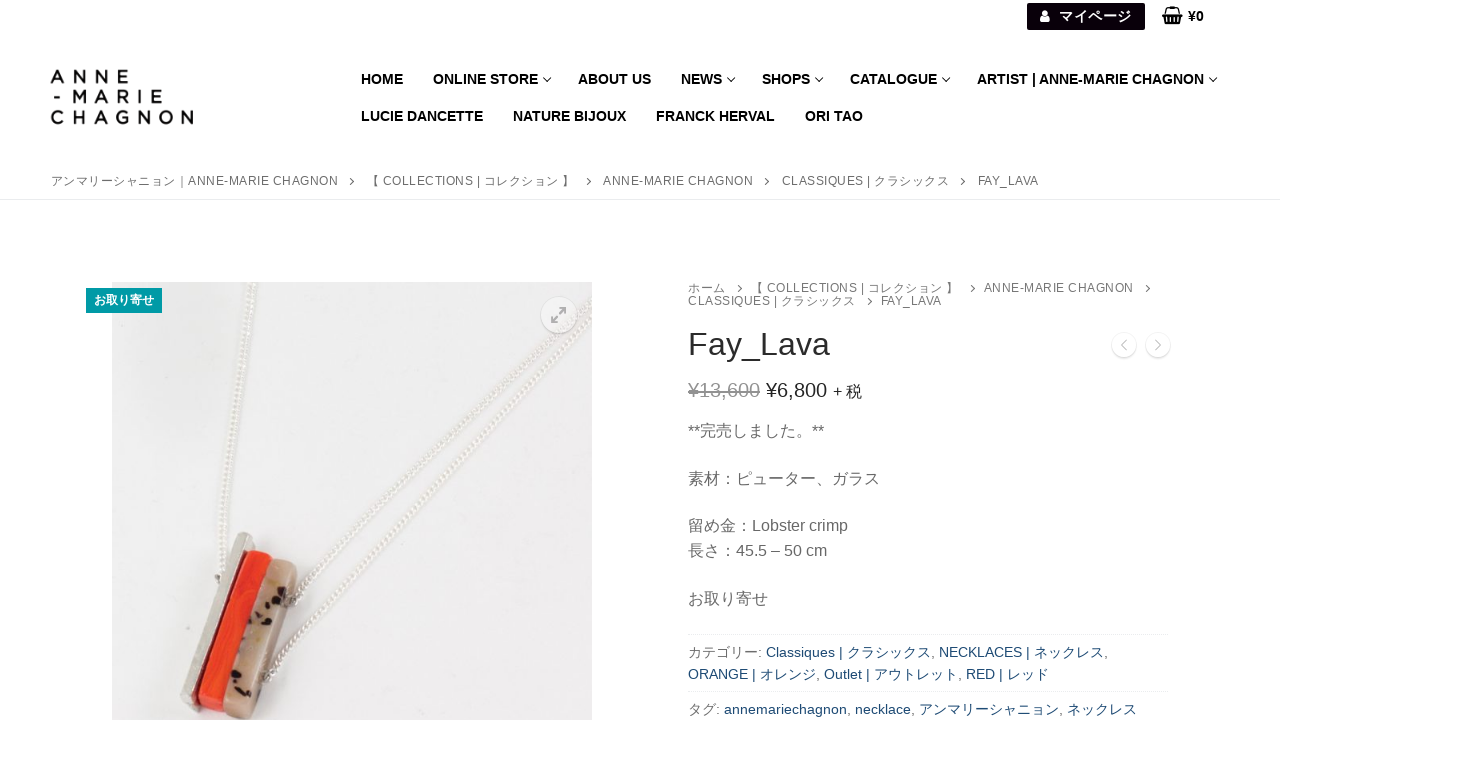

--- FILE ---
content_type: text/html; charset=UTF-8
request_url: https://annemariechagnon.jp/product/fay_lava/
body_size: 23315
content:
<!doctype html>
<html dir="ltr" lang="ja" prefix="og: https://ogp.me/ns#">
<head>
    <script src="//statics.a8.net/a8sales/a8sales.js"></script>
    <script src="//statics.a8.net/a8sales/a8crossDomain.js"></script>
    <script src="//statics.a8.net/a8sales/a8shopForm.js"></script>
	<meta charset="UTF-8">
	<meta name="viewport" content="width=device-width, initial-scale=1, maximum-scale=10.0, user-scalable=yes">
	<link rel="profile" href="http://gmpg.org/xfn/11">
	<title>ネックレスFay_Lavaアンマリーシャニョン｜ANNE-MARIE CHAGNON</title>

		<!-- All in One SEO 4.9.1 - aioseo.com -->
	<meta name="description" content="2連のガラスの温かいイメージを脇に入ったメタルが締めて、ボーダーレスなイメージに。 アシンメトリーなチェーンは **完売しました。** 素材：ピューター、ガラス 留め金：Lobster crimp 長さ：45.5 - 50 cm" />
	<meta name="robots" content="max-image-preview:large" />
	<link rel="canonical" href="https://annemariechagnon.jp/product/fay_lava/" />
	<meta name="generator" content="All in One SEO (AIOSEO) 4.9.1" />
		<meta property="og:locale" content="ja_JP" />
		<meta property="og:site_name" content="アンマリーシャニョン｜ANNE-MARIE CHAGNON |" />
		<meta property="og:type" content="article" />
		<meta property="og:title" content="ネックレスFay_Lavaアンマリーシャニョン｜ANNE-MARIE CHAGNON" />
		<meta property="og:description" content="2連のガラスの温かいイメージを脇に入ったメタルが締めて、ボーダーレスなイメージに。 アシンメトリーなチェーンは **完売しました。** 素材：ピューター、ガラス 留め金：Lobster crimp 長さ：45.5 - 50 cm" />
		<meta property="og:url" content="https://annemariechagnon.jp/product/fay_lava/" />
		<meta property="og:image" content="https://annemariechagnon.jp/cms/wp-content/uploads/2022/12/N_Fay_Lava_Small.jpg" />
		<meta property="og:image:secure_url" content="https://annemariechagnon.jp/cms/wp-content/uploads/2022/12/N_Fay_Lava_Small.jpg" />
		<meta property="og:image:width" content="840" />
		<meta property="og:image:height" content="840" />
		<meta property="article:published_time" content="2020-12-22T05:29:51+00:00" />
		<meta property="article:modified_time" content="2025-03-27T07:32:50+00:00" />
		<meta property="article:publisher" content="https://www.facebook.com/bella.anne.01" />
		<meta name="twitter:card" content="summary" />
		<meta name="twitter:site" content="@AMC_tokyo" />
		<meta name="twitter:title" content="ネックレスFay_Lavaアンマリーシャニョン｜ANNE-MARIE CHAGNON" />
		<meta name="twitter:description" content="2連のガラスの温かいイメージを脇に入ったメタルが締めて、ボーダーレスなイメージに。 アシンメトリーなチェーンは **完売しました。** 素材：ピューター、ガラス 留め金：Lobster crimp 長さ：45.5 - 50 cm" />
		<meta name="twitter:image" content="https://annemariechagnon.jp/cms/wp-content/uploads/2022/12/N_Fay_Lava_Small.jpg" />
		<script type="application/ld+json" class="aioseo-schema">
			{"@context":"https:\/\/schema.org","@graph":[{"@type":"BreadcrumbList","@id":"https:\/\/annemariechagnon.jp\/product\/fay_lava\/#breadcrumblist","itemListElement":[{"@type":"ListItem","@id":"https:\/\/annemariechagnon.jp#listItem","position":1,"name":"\u30db\u30fc\u30e0","item":"https:\/\/annemariechagnon.jp","nextItem":{"@type":"ListItem","@id":"https:\/\/annemariechagnon.jp\/shop\/#listItem","name":"ONLINE STORE"}},{"@type":"ListItem","@id":"https:\/\/annemariechagnon.jp\/shop\/#listItem","position":2,"name":"ONLINE STORE","item":"https:\/\/annemariechagnon.jp\/shop\/","nextItem":{"@type":"ListItem","@id":"https:\/\/annemariechagnon.jp\/product-category\/collections\/#listItem","name":"\u3010 COLLECTIONS | \u30b3\u30ec\u30af\u30b7\u30e7\u30f3 \u3011"},"previousItem":{"@type":"ListItem","@id":"https:\/\/annemariechagnon.jp#listItem","name":"\u30db\u30fc\u30e0"}},{"@type":"ListItem","@id":"https:\/\/annemariechagnon.jp\/product-category\/collections\/#listItem","position":3,"name":"\u3010 COLLECTIONS | \u30b3\u30ec\u30af\u30b7\u30e7\u30f3 \u3011","item":"https:\/\/annemariechagnon.jp\/product-category\/collections\/","nextItem":{"@type":"ListItem","@id":"https:\/\/annemariechagnon.jp\/product-category\/collections\/anne-marie-chagnon\/#listItem","name":"ANNE-MARIE CHAGNON"},"previousItem":{"@type":"ListItem","@id":"https:\/\/annemariechagnon.jp\/shop\/#listItem","name":"ONLINE STORE"}},{"@type":"ListItem","@id":"https:\/\/annemariechagnon.jp\/product-category\/collections\/anne-marie-chagnon\/#listItem","position":4,"name":"ANNE-MARIE CHAGNON","item":"https:\/\/annemariechagnon.jp\/product-category\/collections\/anne-marie-chagnon\/","nextItem":{"@type":"ListItem","@id":"https:\/\/annemariechagnon.jp\/product-category\/collections\/anne-marie-chagnon\/classiques\/#listItem","name":"Classiques | \u30af\u30e9\u30b7\u30c3\u30af\u30b9"},"previousItem":{"@type":"ListItem","@id":"https:\/\/annemariechagnon.jp\/product-category\/collections\/#listItem","name":"\u3010 COLLECTIONS | \u30b3\u30ec\u30af\u30b7\u30e7\u30f3 \u3011"}},{"@type":"ListItem","@id":"https:\/\/annemariechagnon.jp\/product-category\/collections\/anne-marie-chagnon\/classiques\/#listItem","position":5,"name":"Classiques | \u30af\u30e9\u30b7\u30c3\u30af\u30b9","item":"https:\/\/annemariechagnon.jp\/product-category\/collections\/anne-marie-chagnon\/classiques\/","nextItem":{"@type":"ListItem","@id":"https:\/\/annemariechagnon.jp\/product\/fay_lava\/#listItem","name":"Fay_Lava"},"previousItem":{"@type":"ListItem","@id":"https:\/\/annemariechagnon.jp\/product-category\/collections\/anne-marie-chagnon\/#listItem","name":"ANNE-MARIE CHAGNON"}},{"@type":"ListItem","@id":"https:\/\/annemariechagnon.jp\/product\/fay_lava\/#listItem","position":6,"name":"Fay_Lava","previousItem":{"@type":"ListItem","@id":"https:\/\/annemariechagnon.jp\/product-category\/collections\/anne-marie-chagnon\/classiques\/#listItem","name":"Classiques | \u30af\u30e9\u30b7\u30c3\u30af\u30b9"}}]},{"@type":"ItemPage","@id":"https:\/\/annemariechagnon.jp\/product\/fay_lava\/#itempage","url":"https:\/\/annemariechagnon.jp\/product\/fay_lava\/","name":"\u30cd\u30c3\u30af\u30ec\u30b9Fay_Lava\u30a2\u30f3\u30de\u30ea\u30fc\u30b7\u30e3\u30cb\u30e7\u30f3\uff5cANNE-MARIE CHAGNON","description":"2\u9023\u306e\u30ac\u30e9\u30b9\u306e\u6e29\u304b\u3044\u30a4\u30e1\u30fc\u30b8\u3092\u8107\u306b\u5165\u3063\u305f\u30e1\u30bf\u30eb\u304c\u7de0\u3081\u3066\u3001\u30dc\u30fc\u30c0\u30fc\u30ec\u30b9\u306a\u30a4\u30e1\u30fc\u30b8\u306b\u3002 \u30a2\u30b7\u30f3\u30e1\u30c8\u30ea\u30fc\u306a\u30c1\u30a7\u30fc\u30f3\u306f **\u5b8c\u58f2\u3057\u307e\u3057\u305f\u3002** \u7d20\u6750\uff1a\u30d4\u30e5\u30fc\u30bf\u30fc\u3001\u30ac\u30e9\u30b9 \u7559\u3081\u91d1\uff1aLobster crimp \u9577\u3055\uff1a45.5 - 50 cm","inLanguage":"ja","isPartOf":{"@id":"https:\/\/annemariechagnon.jp\/#website"},"breadcrumb":{"@id":"https:\/\/annemariechagnon.jp\/product\/fay_lava\/#breadcrumblist"},"image":{"@type":"ImageObject","url":"https:\/\/annemariechagnon.jp\/cms\/wp-content\/uploads\/2022\/12\/N_Fay_Lava_Small.jpg","@id":"https:\/\/annemariechagnon.jp\/product\/fay_lava\/#mainImage","width":840,"height":840},"primaryImageOfPage":{"@id":"https:\/\/annemariechagnon.jp\/product\/fay_lava\/#mainImage"},"datePublished":"2020-12-22T14:29:51+09:00","dateModified":"2025-03-27T16:32:50+09:00"},{"@type":"Organization","@id":"https:\/\/annemariechagnon.jp\/#organization","name":"\u30a2\u30f3\u30de\u30ea\u30fc\u30fb\u30b7\u30e3\u30cb\u30e7\u30f3\uff5cANNE-MARIE CHAGNON","url":"https:\/\/annemariechagnon.jp\/","telephone":"+81363391173","logo":{"@type":"ImageObject","url":"https:\/\/annemariechagnon.jp\/cms\/wp-content\/uploads\/2020\/12\/AnneMarieChagnon_Logo_Square-scaled.jpg","@id":"https:\/\/annemariechagnon.jp\/product\/fay_lava\/#organizationLogo","width":2560,"height":2560},"image":{"@id":"https:\/\/annemariechagnon.jp\/product\/fay_lava\/#organizationLogo"},"sameAs":["https:\/\/www.facebook.com\/bella.anne.01","https:\/\/twitter.com\/AMC_tokyo","https:\/\/www.instagram.com\/annemariechagnon_jp\/"]},{"@type":"WebSite","@id":"https:\/\/annemariechagnon.jp\/#website","url":"https:\/\/annemariechagnon.jp\/","name":"\u30a2\u30f3\u30de\u30ea\u30fc\u30fb\u30b7\u30e3\u30cb\u30e7\u30f3\uff5cANNE-MARIE CHAGNON","inLanguage":"ja","publisher":{"@id":"https:\/\/annemariechagnon.jp\/#organization"}}]}
		</script>
		<!-- All in One SEO -->

<script>window._wca = window._wca || [];</script>
<link rel='dns-prefetch' href='//www.googletagmanager.com' />
<link rel='dns-prefetch' href='//stats.wp.com' />
<link rel="alternate" type="application/rss+xml" title="アンマリーシャニョン｜ANNE-MARIE CHAGNON &raquo; フィード" href="https://annemariechagnon.jp/feed/" />
<link rel="alternate" type="application/rss+xml" title="アンマリーシャニョン｜ANNE-MARIE CHAGNON &raquo; コメントフィード" href="https://annemariechagnon.jp/comments/feed/" />
<link rel="alternate" title="oEmbed (JSON)" type="application/json+oembed" href="https://annemariechagnon.jp/wp-json/oembed/1.0/embed?url=https%3A%2F%2Fannemariechagnon.jp%2Fproduct%2Ffay_lava%2F" />
<link rel="alternate" title="oEmbed (XML)" type="text/xml+oembed" href="https://annemariechagnon.jp/wp-json/oembed/1.0/embed?url=https%3A%2F%2Fannemariechagnon.jp%2Fproduct%2Ffay_lava%2F&#038;format=xml" />
<style id='wp-img-auto-sizes-contain-inline-css' type='text/css'>
img:is([sizes=auto i],[sizes^="auto," i]){contain-intrinsic-size:3000px 1500px}
/*# sourceURL=wp-img-auto-sizes-contain-inline-css */
</style>
<style id='wp-emoji-styles-inline-css' type='text/css'>

	img.wp-smiley, img.emoji {
		display: inline !important;
		border: none !important;
		box-shadow: none !important;
		height: 1em !important;
		width: 1em !important;
		margin: 0 0.07em !important;
		vertical-align: -0.1em !important;
		background: none !important;
		padding: 0 !important;
	}
/*# sourceURL=wp-emoji-styles-inline-css */
</style>
<style id='wp-block-library-inline-css' type='text/css'>
:root{--wp-block-synced-color:#7a00df;--wp-block-synced-color--rgb:122,0,223;--wp-bound-block-color:var(--wp-block-synced-color);--wp-editor-canvas-background:#ddd;--wp-admin-theme-color:#007cba;--wp-admin-theme-color--rgb:0,124,186;--wp-admin-theme-color-darker-10:#006ba1;--wp-admin-theme-color-darker-10--rgb:0,107,160.5;--wp-admin-theme-color-darker-20:#005a87;--wp-admin-theme-color-darker-20--rgb:0,90,135;--wp-admin-border-width-focus:2px}@media (min-resolution:192dpi){:root{--wp-admin-border-width-focus:1.5px}}.wp-element-button{cursor:pointer}:root .has-very-light-gray-background-color{background-color:#eee}:root .has-very-dark-gray-background-color{background-color:#313131}:root .has-very-light-gray-color{color:#eee}:root .has-very-dark-gray-color{color:#313131}:root .has-vivid-green-cyan-to-vivid-cyan-blue-gradient-background{background:linear-gradient(135deg,#00d084,#0693e3)}:root .has-purple-crush-gradient-background{background:linear-gradient(135deg,#34e2e4,#4721fb 50%,#ab1dfe)}:root .has-hazy-dawn-gradient-background{background:linear-gradient(135deg,#faaca8,#dad0ec)}:root .has-subdued-olive-gradient-background{background:linear-gradient(135deg,#fafae1,#67a671)}:root .has-atomic-cream-gradient-background{background:linear-gradient(135deg,#fdd79a,#004a59)}:root .has-nightshade-gradient-background{background:linear-gradient(135deg,#330968,#31cdcf)}:root .has-midnight-gradient-background{background:linear-gradient(135deg,#020381,#2874fc)}:root{--wp--preset--font-size--normal:16px;--wp--preset--font-size--huge:42px}.has-regular-font-size{font-size:1em}.has-larger-font-size{font-size:2.625em}.has-normal-font-size{font-size:var(--wp--preset--font-size--normal)}.has-huge-font-size{font-size:var(--wp--preset--font-size--huge)}.has-text-align-center{text-align:center}.has-text-align-left{text-align:left}.has-text-align-right{text-align:right}.has-fit-text{white-space:nowrap!important}#end-resizable-editor-section{display:none}.aligncenter{clear:both}.items-justified-left{justify-content:flex-start}.items-justified-center{justify-content:center}.items-justified-right{justify-content:flex-end}.items-justified-space-between{justify-content:space-between}.screen-reader-text{border:0;clip-path:inset(50%);height:1px;margin:-1px;overflow:hidden;padding:0;position:absolute;width:1px;word-wrap:normal!important}.screen-reader-text:focus{background-color:#ddd;clip-path:none;color:#444;display:block;font-size:1em;height:auto;left:5px;line-height:normal;padding:15px 23px 14px;text-decoration:none;top:5px;width:auto;z-index:100000}html :where(.has-border-color){border-style:solid}html :where([style*=border-top-color]){border-top-style:solid}html :where([style*=border-right-color]){border-right-style:solid}html :where([style*=border-bottom-color]){border-bottom-style:solid}html :where([style*=border-left-color]){border-left-style:solid}html :where([style*=border-width]){border-style:solid}html :where([style*=border-top-width]){border-top-style:solid}html :where([style*=border-right-width]){border-right-style:solid}html :where([style*=border-bottom-width]){border-bottom-style:solid}html :where([style*=border-left-width]){border-left-style:solid}html :where(img[class*=wp-image-]){height:auto;max-width:100%}:where(figure){margin:0 0 1em}html :where(.is-position-sticky){--wp-admin--admin-bar--position-offset:var(--wp-admin--admin-bar--height,0px)}@media screen and (max-width:600px){html :where(.is-position-sticky){--wp-admin--admin-bar--position-offset:0px}}

/*# sourceURL=wp-block-library-inline-css */
</style><style id='global-styles-inline-css' type='text/css'>
:root{--wp--preset--aspect-ratio--square: 1;--wp--preset--aspect-ratio--4-3: 4/3;--wp--preset--aspect-ratio--3-4: 3/4;--wp--preset--aspect-ratio--3-2: 3/2;--wp--preset--aspect-ratio--2-3: 2/3;--wp--preset--aspect-ratio--16-9: 16/9;--wp--preset--aspect-ratio--9-16: 9/16;--wp--preset--color--black: #000000;--wp--preset--color--cyan-bluish-gray: #abb8c3;--wp--preset--color--white: #ffffff;--wp--preset--color--pale-pink: #f78da7;--wp--preset--color--vivid-red: #cf2e2e;--wp--preset--color--luminous-vivid-orange: #ff6900;--wp--preset--color--luminous-vivid-amber: #fcb900;--wp--preset--color--light-green-cyan: #7bdcb5;--wp--preset--color--vivid-green-cyan: #00d084;--wp--preset--color--pale-cyan-blue: #8ed1fc;--wp--preset--color--vivid-cyan-blue: #0693e3;--wp--preset--color--vivid-purple: #9b51e0;--wp--preset--gradient--vivid-cyan-blue-to-vivid-purple: linear-gradient(135deg,rgb(6,147,227) 0%,rgb(155,81,224) 100%);--wp--preset--gradient--light-green-cyan-to-vivid-green-cyan: linear-gradient(135deg,rgb(122,220,180) 0%,rgb(0,208,130) 100%);--wp--preset--gradient--luminous-vivid-amber-to-luminous-vivid-orange: linear-gradient(135deg,rgb(252,185,0) 0%,rgb(255,105,0) 100%);--wp--preset--gradient--luminous-vivid-orange-to-vivid-red: linear-gradient(135deg,rgb(255,105,0) 0%,rgb(207,46,46) 100%);--wp--preset--gradient--very-light-gray-to-cyan-bluish-gray: linear-gradient(135deg,rgb(238,238,238) 0%,rgb(169,184,195) 100%);--wp--preset--gradient--cool-to-warm-spectrum: linear-gradient(135deg,rgb(74,234,220) 0%,rgb(151,120,209) 20%,rgb(207,42,186) 40%,rgb(238,44,130) 60%,rgb(251,105,98) 80%,rgb(254,248,76) 100%);--wp--preset--gradient--blush-light-purple: linear-gradient(135deg,rgb(255,206,236) 0%,rgb(152,150,240) 100%);--wp--preset--gradient--blush-bordeaux: linear-gradient(135deg,rgb(254,205,165) 0%,rgb(254,45,45) 50%,rgb(107,0,62) 100%);--wp--preset--gradient--luminous-dusk: linear-gradient(135deg,rgb(255,203,112) 0%,rgb(199,81,192) 50%,rgb(65,88,208) 100%);--wp--preset--gradient--pale-ocean: linear-gradient(135deg,rgb(255,245,203) 0%,rgb(182,227,212) 50%,rgb(51,167,181) 100%);--wp--preset--gradient--electric-grass: linear-gradient(135deg,rgb(202,248,128) 0%,rgb(113,206,126) 100%);--wp--preset--gradient--midnight: linear-gradient(135deg,rgb(2,3,129) 0%,rgb(40,116,252) 100%);--wp--preset--font-size--small: 13px;--wp--preset--font-size--medium: 20px;--wp--preset--font-size--large: 36px;--wp--preset--font-size--x-large: 42px;--wp--preset--spacing--20: 0.44rem;--wp--preset--spacing--30: 0.67rem;--wp--preset--spacing--40: 1rem;--wp--preset--spacing--50: 1.5rem;--wp--preset--spacing--60: 2.25rem;--wp--preset--spacing--70: 3.38rem;--wp--preset--spacing--80: 5.06rem;--wp--preset--shadow--natural: 6px 6px 9px rgba(0, 0, 0, 0.2);--wp--preset--shadow--deep: 12px 12px 50px rgba(0, 0, 0, 0.4);--wp--preset--shadow--sharp: 6px 6px 0px rgba(0, 0, 0, 0.2);--wp--preset--shadow--outlined: 6px 6px 0px -3px rgb(255, 255, 255), 6px 6px rgb(0, 0, 0);--wp--preset--shadow--crisp: 6px 6px 0px rgb(0, 0, 0);}:where(.is-layout-flex){gap: 0.5em;}:where(.is-layout-grid){gap: 0.5em;}body .is-layout-flex{display: flex;}.is-layout-flex{flex-wrap: wrap;align-items: center;}.is-layout-flex > :is(*, div){margin: 0;}body .is-layout-grid{display: grid;}.is-layout-grid > :is(*, div){margin: 0;}:where(.wp-block-columns.is-layout-flex){gap: 2em;}:where(.wp-block-columns.is-layout-grid){gap: 2em;}:where(.wp-block-post-template.is-layout-flex){gap: 1.25em;}:where(.wp-block-post-template.is-layout-grid){gap: 1.25em;}.has-black-color{color: var(--wp--preset--color--black) !important;}.has-cyan-bluish-gray-color{color: var(--wp--preset--color--cyan-bluish-gray) !important;}.has-white-color{color: var(--wp--preset--color--white) !important;}.has-pale-pink-color{color: var(--wp--preset--color--pale-pink) !important;}.has-vivid-red-color{color: var(--wp--preset--color--vivid-red) !important;}.has-luminous-vivid-orange-color{color: var(--wp--preset--color--luminous-vivid-orange) !important;}.has-luminous-vivid-amber-color{color: var(--wp--preset--color--luminous-vivid-amber) !important;}.has-light-green-cyan-color{color: var(--wp--preset--color--light-green-cyan) !important;}.has-vivid-green-cyan-color{color: var(--wp--preset--color--vivid-green-cyan) !important;}.has-pale-cyan-blue-color{color: var(--wp--preset--color--pale-cyan-blue) !important;}.has-vivid-cyan-blue-color{color: var(--wp--preset--color--vivid-cyan-blue) !important;}.has-vivid-purple-color{color: var(--wp--preset--color--vivid-purple) !important;}.has-black-background-color{background-color: var(--wp--preset--color--black) !important;}.has-cyan-bluish-gray-background-color{background-color: var(--wp--preset--color--cyan-bluish-gray) !important;}.has-white-background-color{background-color: var(--wp--preset--color--white) !important;}.has-pale-pink-background-color{background-color: var(--wp--preset--color--pale-pink) !important;}.has-vivid-red-background-color{background-color: var(--wp--preset--color--vivid-red) !important;}.has-luminous-vivid-orange-background-color{background-color: var(--wp--preset--color--luminous-vivid-orange) !important;}.has-luminous-vivid-amber-background-color{background-color: var(--wp--preset--color--luminous-vivid-amber) !important;}.has-light-green-cyan-background-color{background-color: var(--wp--preset--color--light-green-cyan) !important;}.has-vivid-green-cyan-background-color{background-color: var(--wp--preset--color--vivid-green-cyan) !important;}.has-pale-cyan-blue-background-color{background-color: var(--wp--preset--color--pale-cyan-blue) !important;}.has-vivid-cyan-blue-background-color{background-color: var(--wp--preset--color--vivid-cyan-blue) !important;}.has-vivid-purple-background-color{background-color: var(--wp--preset--color--vivid-purple) !important;}.has-black-border-color{border-color: var(--wp--preset--color--black) !important;}.has-cyan-bluish-gray-border-color{border-color: var(--wp--preset--color--cyan-bluish-gray) !important;}.has-white-border-color{border-color: var(--wp--preset--color--white) !important;}.has-pale-pink-border-color{border-color: var(--wp--preset--color--pale-pink) !important;}.has-vivid-red-border-color{border-color: var(--wp--preset--color--vivid-red) !important;}.has-luminous-vivid-orange-border-color{border-color: var(--wp--preset--color--luminous-vivid-orange) !important;}.has-luminous-vivid-amber-border-color{border-color: var(--wp--preset--color--luminous-vivid-amber) !important;}.has-light-green-cyan-border-color{border-color: var(--wp--preset--color--light-green-cyan) !important;}.has-vivid-green-cyan-border-color{border-color: var(--wp--preset--color--vivid-green-cyan) !important;}.has-pale-cyan-blue-border-color{border-color: var(--wp--preset--color--pale-cyan-blue) !important;}.has-vivid-cyan-blue-border-color{border-color: var(--wp--preset--color--vivid-cyan-blue) !important;}.has-vivid-purple-border-color{border-color: var(--wp--preset--color--vivid-purple) !important;}.has-vivid-cyan-blue-to-vivid-purple-gradient-background{background: var(--wp--preset--gradient--vivid-cyan-blue-to-vivid-purple) !important;}.has-light-green-cyan-to-vivid-green-cyan-gradient-background{background: var(--wp--preset--gradient--light-green-cyan-to-vivid-green-cyan) !important;}.has-luminous-vivid-amber-to-luminous-vivid-orange-gradient-background{background: var(--wp--preset--gradient--luminous-vivid-amber-to-luminous-vivid-orange) !important;}.has-luminous-vivid-orange-to-vivid-red-gradient-background{background: var(--wp--preset--gradient--luminous-vivid-orange-to-vivid-red) !important;}.has-very-light-gray-to-cyan-bluish-gray-gradient-background{background: var(--wp--preset--gradient--very-light-gray-to-cyan-bluish-gray) !important;}.has-cool-to-warm-spectrum-gradient-background{background: var(--wp--preset--gradient--cool-to-warm-spectrum) !important;}.has-blush-light-purple-gradient-background{background: var(--wp--preset--gradient--blush-light-purple) !important;}.has-blush-bordeaux-gradient-background{background: var(--wp--preset--gradient--blush-bordeaux) !important;}.has-luminous-dusk-gradient-background{background: var(--wp--preset--gradient--luminous-dusk) !important;}.has-pale-ocean-gradient-background{background: var(--wp--preset--gradient--pale-ocean) !important;}.has-electric-grass-gradient-background{background: var(--wp--preset--gradient--electric-grass) !important;}.has-midnight-gradient-background{background: var(--wp--preset--gradient--midnight) !important;}.has-small-font-size{font-size: var(--wp--preset--font-size--small) !important;}.has-medium-font-size{font-size: var(--wp--preset--font-size--medium) !important;}.has-large-font-size{font-size: var(--wp--preset--font-size--large) !important;}.has-x-large-font-size{font-size: var(--wp--preset--font-size--x-large) !important;}
/*# sourceURL=global-styles-inline-css */
</style>

<style id='classic-theme-styles-inline-css' type='text/css'>
/*! This file is auto-generated */
.wp-block-button__link{color:#fff;background-color:#32373c;border-radius:9999px;box-shadow:none;text-decoration:none;padding:calc(.667em + 2px) calc(1.333em + 2px);font-size:1.125em}.wp-block-file__button{background:#32373c;color:#fff;text-decoration:none}
/*# sourceURL=/wp-includes/css/classic-themes.min.css */
</style>
<link rel='stylesheet' id='advpsStyleSheet-css' href='https://annemariechagnon.jp/cms/wp-content/plugins/advanced-post-slider/advps-style.css?ver=6.9' type='text/css' media='all' />
<link rel='stylesheet' id='wcsob-css' href='https://annemariechagnon.jp/cms/wp-content/plugins/sold-out-badge-for-woocommerce//style.css?ver=6.9' type='text/css' media='all' />
<style id='wcsob-inline-css' type='text/css'>
.wcsob_soldout { color: #ffffff;background: #009AA6;font-size: 12px;padding-top: 3px;padding-right: 8px;padding-bottom: 3px;padding-left: 8px;font-weight: bold;width: auto;height: auto;border-radius: 0px;z-index: 9999;text-align: center;position: absolute;top: 6px;right: auto;bottom: auto;left: 6px; }.single-product .wcsob_soldout { top: 6px;right: auto;bottom: auto;left: 6px; }
/*# sourceURL=wcsob-inline-css */
</style>
<link rel='stylesheet' id='whats-new-style-css' href='https://annemariechagnon.jp/cms/wp-content/plugins/whats-new-genarator/whats-new.css?ver=2.0.2' type='text/css' media='all' />
<link rel='stylesheet' id='photoswipe-css' href='https://annemariechagnon.jp/cms/wp-content/plugins/woocommerce/assets/css/photoswipe/photoswipe.min.css?ver=10.3.3' type='text/css' media='all' />
<link rel='stylesheet' id='photoswipe-default-skin-css' href='https://annemariechagnon.jp/cms/wp-content/plugins/woocommerce/assets/css/photoswipe/default-skin/default-skin.min.css?ver=10.3.3' type='text/css' media='all' />
<link rel='stylesheet' id='woocommerce-general-css' href='https://annemariechagnon.jp/cms/wp-content/themes/customify/assets/css/compatibility/woocommerce.min.css?ver=10.3.3' type='text/css' media='all' />
<link rel='stylesheet' id='woocommerce-smallscreen-css' href='https://annemariechagnon.jp/cms/wp-content/themes/customify/assets/css/compatibility/woocommerce-smallscreen.min.css?ver=10.3.3' type='text/css' media='only screen and (max-width: 768px)' />
<style id='woocommerce-inline-inline-css' type='text/css'>
.woocommerce form .form-row .required { visibility: visible; }
/*# sourceURL=woocommerce-inline-inline-css */
</style>
<link rel='stylesheet' id='brands-styles-css' href='https://annemariechagnon.jp/cms/wp-content/plugins/woocommerce/assets/css/brands.css?ver=10.3.3' type='text/css' media='all' />
<link rel='stylesheet' id='parent-style-css' href='https://annemariechagnon.jp/cms/wp-content/themes/customify/style.css?ver=6.9' type='text/css' media='all' />
<link rel='stylesheet' id='font-awesome-css' href='https://annemariechagnon.jp/cms/wp-content/themes/customify/assets/fonts/font-awesome/css/font-awesome.min.css?ver=5.0.0' type='text/css' media='all' />
<link rel='stylesheet' id='customify-style-css' href='https://annemariechagnon.jp/cms/wp-content/themes/customify/style.min.css?ver=6.9' type='text/css' media='all' />
<style id='customify-style-inline-css' type='text/css'>
.header-top .header--row-inner,body:not(.fl-builder-edit) .button,body:not(.fl-builder-edit) button:not(.menu-mobile-toggle, .components-button, .customize-partial-edit-shortcut-button),body:not(.fl-builder-edit) input[type="button"]:not(.ed_button),button.button,input[type="button"]:not(.ed_button, .components-button, .customize-partial-edit-shortcut-button),input[type="reset"]:not(.components-button, .customize-partial-edit-shortcut-button),input[type="submit"]:not(.components-button, .customize-partial-edit-shortcut-button),.pagination .nav-links > *:hover,.pagination .nav-links span,.nav-menu-desktop.style-full-height .primary-menu-ul > li.current-menu-item > a,.nav-menu-desktop.style-full-height .primary-menu-ul > li.current-menu-ancestor > a,.nav-menu-desktop.style-full-height .primary-menu-ul > li > a:hover,.posts-layout .readmore-button:hover{    background-color: #235787;}.posts-layout .readmore-button {color: #235787;}.pagination .nav-links > *:hover,.pagination .nav-links span,.entry-single .tags-links a:hover,.entry-single .cat-links a:hover,.posts-layout .readmore-button,.posts-layout .readmore-button:hover{    border-color: #235787;}                 .wc-svg-btn.active,        .woocommerce-tabs.wc-tabs-horizontal ul.tabs li.active,        #review_form {            border-color: #235787;        }                .wc-svg-btn.active,        .wc-single-tabs ul.tabs li.active a,        .wc-single-tabs .tab-section.active .tab-section-heading a {            color: #235787;        }.customify-builder-btn{    background-color: #c3512f;}                 .add_to_cart_button        {            background-color: #c3512f;        }body{    color: #686868;}abbr, acronym {    border-bottom-color: #686868;}a                {                    color: #1e4b75;} .woocommerce-account .woocommerce-MyAccount-navigation ul li.is-active a,        .woocommerce-account .woocommerce-MyAccount-navigation ul li a:hover {            color: #1e4b75;        }a:hover,a:focus,.link-meta:hover, .link-meta a:hover{    color: #111111;}h2 + h3,.comments-area h2 + .comments-title,.h2 + h3,.comments-area .h2 + .comments-title,.page-breadcrumb {    border-top-color: #eaecee;}blockquote,.site-content .widget-area .menu li.current-menu-item > a:before{    border-left-color: #eaecee;}@media screen and (min-width: 64em) {    .comment-list .children li.comment {        border-left-color: #eaecee;    }    .comment-list .children li.comment:after {        background-color: #eaecee;    }}.page-titlebar, .page-breadcrumb,.posts-layout .entry-inner {    border-bottom-color: #eaecee;}.header-search-form .search-field,.entry-content .page-links a,.header-search-modal,.pagination .nav-links > *,.entry-footer .tags-links a, .entry-footer .cat-links a,.search .content-area article,.site-content .widget-area .menu li.current-menu-item > a,.posts-layout .entry-inner,.post-navigation .nav-links,article.comment .comment-meta,.widget-area .widget_pages li a, .widget-area .widget_categories li a, .widget-area .widget_archive li a, .widget-area .widget_meta li a, .widget-area .widget_nav_menu li a, .widget-area .widget_product_categories li a, .widget-area .widget_recent_entries li a, .widget-area .widget_rss li a,.widget-area .widget_recent_comments li{    border-color: #eaecee;}.header-search-modal::before {    border-top-color: #eaecee;    border-left-color: #eaecee;}@media screen and (min-width: 48em) {    .content-sidebar.sidebar_vertical_border .content-area {        border-right-color: #eaecee;    }    .sidebar-content.sidebar_vertical_border .content-area {        border-left-color: #eaecee;    }    .sidebar-sidebar-content.sidebar_vertical_border .sidebar-primary {        border-right-color: #eaecee;    }    .sidebar-sidebar-content.sidebar_vertical_border .sidebar-secondary {        border-right-color: #eaecee;    }    .content-sidebar-sidebar.sidebar_vertical_border .sidebar-primary {        border-left-color: #eaecee;    }    .content-sidebar-sidebar.sidebar_vertical_border .sidebar-secondary {        border-left-color: #eaecee;    }    .sidebar-content-sidebar.sidebar_vertical_border .content-area {        border-left-color: #eaecee;        border-right-color: #eaecee;    }    .sidebar-content-sidebar.sidebar_vertical_border .content-area {        border-left-color: #eaecee;        border-right-color: #eaecee;    }}.widget_price_filter .price_slider_wrapper .ui-widget-content {    background-color: #eaecee;}.product_list_widget li,#reviews #comments ol.commentlist li .comment-text,.woocommerce-tabs.wc-tabs-vertical .wc-tabs li,.product_meta > span,.woocommerce-tabs.wc-tabs-horizontal ul.tabs,.woocommerce-tabs.wc-tabs-vertical .wc-tabs li:first-child {            border-color: #eaecee;        }article.comment .comment-post-author {background: #6d6d6d;}.pagination .nav-links > *,.link-meta,.link-meta a,.color-meta,.entry-single .tags-links:before,.entry-single .cats-links:before{    color: #6d6d6d;}.widget_price_filter .ui-slider .ui-slider-handle {    border-color: #6d6d6d;}.wc-product-inner .wc-product__category a {    color: #6d6d6d;}.widget_price_filter .ui-slider .ui-slider-range,.widget_price_filter .price_slider_amount .button {            background-color: #6d6d6d;        }h1, h2, h3, h4, h5, h6 { color: #2b2b2b;}.site-content .widget-title { color: #444444;}#page-cover {background-image: url("https://annemariechagnon.jp/cms/wp-content/themes/customify/assets/images/default-cover.jpg");}.header--row:not(.header--transparent).header-top .header--row-inner  {background-color: #ffffff;border-style: none;} .header--row:not(.header--transparent).header-main .header--row-inner  {box-shadow: 0px 0px 0px 0px #ffffff ;;} .sub-menu .li-duplicator {display:none !important;}.header-search_icon-item .header-search-modal  {border-style: solid;} .header-search_icon-item .search-field  {border-style: solid;} .dark-mode .header-search_box-item .search-form-fields, .header-search_box-item .search-form-fields  {border-style: solid;} .builder-item--primary-menu .nav-menu-desktop .primary-menu-ul > li > a  {color: #000000; text-decoration-color: #000000;border-style: none;} a.item--button  {color: #ffffff; text-decoration-color: #ffffff;background-color: #09000a;} a.item--button:hover  {background-color: #5e5e5e;} .builder-header-wc_cart-item .cart-item-link  {color: #000000; text-decoration-color: #000000;} .builder-header-wc_cart-item .cart-item-link .cart-icon i  {color: #000000; text-decoration-color: #000000;} .footer-social-icons.customify-builder-social-icons.color-custom li a {background-color: #ffffff;}.footer-social-icons.customify-builder-social-icons.color-custom li a {color: #000000;}body  {background-color: #FFFFFF;} .site-content .content-area  {background-color: #FFFFFF;} .woocommerce-Reviews-title {display: none;}.woocommerce .button.add_to_cart_button, .woocommerce .button.alt,.woocommerce .button.added_to_cart, .woocommerce .button.checkout, .woocommerce .button.product_type_variable,.item--wc_cart .cart-icon .cart-qty .customify-wc-total-qty{    background-color: #c3512f;}.comment-form-rating a, .star-rating,.comment-form-rating a:hover, .comment-form-rating a:focus, .star-rating:hover, .star-rating:focus{    color: #c3512f;}span.onsale{    background-color: #77a464;}/* CSS for desktop */#page-cover .page-cover-inner {min-height: 300px;}.header--row.header-top .customify-grid, .header--row.header-top .style-full-height .primary-menu-ul > li > a {min-height: 33px;}.header--row.header-main .customify-grid, .header--row.header-main .style-full-height .primary-menu-ul > li > a {min-height: 130px;}.header--row.header-bottom .customify-grid, .header--row.header-bottom .style-full-height .primary-menu-ul > li > a {min-height: 0px;}.site-header .site-branding img { max-width: 150px; } .site-header .cb-row--mobile .site-branding img { width: 150px; }.header--row .builder-item--logo, .builder-item.builder-item--group .item--inner.builder-item--logo {margin-top: 30px;margin-right: 30px;margin-bottom: 30px;margin-left: 0px;}.header--row .builder-first--nav-icon {text-align: right;}.header-search_icon-item .search-submit {margin-left: -40px;}.header-search_box-item .search-submit{margin-left: -40px;} .header-search_box-item .woo_bootster_search .search-submit{margin-left: -40px;} .header-search_box-item .header-search-form button.search-submit{margin-left:-40px;}.header--row .builder-first--primary-menu {text-align: left;}.header--row .builder-item--button, .builder-item.builder-item--group .item--inner.builder-item--button {margin-top: 0px;margin-right: 0px;margin-bottom: 0px;margin-left: 0px;}.header--row .builder-first--button {text-align: right;}.builder-header-wc_cart-item .cart-icon i:before {font-size: 18px;}.woocommerce-listing.wc-list-view .product.customify-col:not(.product-category) .wc-product-inner .wc-product-media { flex-basis: %; } .woocommerce-listing.wc-list-view .product.customify-col:not(.product-category) .wc-product-inner .wc-product-contents{ flex-basis: calc(100% - %); }/* CSS for tablet */@media screen and (max-width: 1024px) { #page-cover .page-cover-inner {min-height: 250px;}.header--row .builder-first--nav-icon {text-align: right;}.header-search_icon-item .search-submit {margin-left: -40px;}.header-search_box-item .search-submit{margin-left: -40px;} .header-search_box-item .woo_bootster_search .search-submit{margin-left: -40px;} .header-search_box-item .header-search-form button.search-submit{margin-left:-40px;}.header--row .builder-first--wc_cart {text-align: right;} }/* CSS for mobile */@media screen and (max-width: 568px) { #page-cover .page-cover-inner {min-height: 200px;}.header--row.header-top .customify-grid, .header--row.header-top .style-full-height .primary-menu-ul > li > a {min-height: 33px;}.header--row.header-main .customify-grid, .header--row.header-main .style-full-height .primary-menu-ul > li > a {min-height: 61px;}.header--row .builder-first--nav-icon {text-align: right;}.header-search_icon-item .search-submit {margin-left: -40px;}.header-search_box-item .search-submit{margin-left: -40px;} .header-search_box-item .woo_bootster_search .search-submit{margin-left: -40px;} .header-search_box-item .header-search-form button.search-submit{margin-left:-40px;}.header--row .builder-first--wc_cart {text-align: right;} }
/*# sourceURL=customify-style-inline-css */
</style>
<!--n2css--><!--n2js--><script type="text/javascript" id="woocommerce-google-analytics-integration-gtag-js-after">
/* <![CDATA[ */
/* Google Analytics for WooCommerce (gtag.js) */
					window.dataLayer = window.dataLayer || [];
					function gtag(){dataLayer.push(arguments);}
					// Set up default consent state.
					for ( const mode of [{"analytics_storage":"denied","ad_storage":"denied","ad_user_data":"denied","ad_personalization":"denied","region":["AT","BE","BG","HR","CY","CZ","DK","EE","FI","FR","DE","GR","HU","IS","IE","IT","LV","LI","LT","LU","MT","NL","NO","PL","PT","RO","SK","SI","ES","SE","GB","CH"]}] || [] ) {
						gtag( "consent", "default", { "wait_for_update": 500, ...mode } );
					}
					gtag("js", new Date());
					gtag("set", "developer_id.dOGY3NW", true);
					gtag("config", "G-TSE13N0QQW", {"track_404":true,"allow_google_signals":false,"logged_in":false,"linker":{"domains":[],"allow_incoming":false},"custom_map":{"dimension1":"logged_in"}});
//# sourceURL=woocommerce-google-analytics-integration-gtag-js-after
/* ]]> */
</script>
<script type="text/javascript" src="https://annemariechagnon.jp/cms/wp-includes/js/jquery/jquery.min.js?ver=3.7.1" id="jquery-core-js"></script>
<script type="text/javascript" src="https://annemariechagnon.jp/cms/wp-includes/js/jquery/jquery-migrate.min.js?ver=3.4.1" id="jquery-migrate-js"></script>
<script type="text/javascript" src="https://annemariechagnon.jp/cms/wp-content/plugins/advanced-post-slider/js/advps.frnt.script.js?ver=6.9" id="advps_front_script-js"></script>
<script type="text/javascript" src="https://annemariechagnon.jp/cms/wp-content/plugins/advanced-post-slider/bxslider/jquery.bxslider.min.js?ver=6.9" id="advps_jbx-js"></script>
<script type="text/javascript" src="https://annemariechagnon.jp/cms/wp-content/plugins/woocommerce/assets/js/jquery-blockui/jquery.blockUI.min.js?ver=2.7.0-wc.10.3.3" id="wc-jquery-blockui-js" defer="defer" data-wp-strategy="defer"></script>
<script type="text/javascript" id="wc-add-to-cart-js-extra">
/* <![CDATA[ */
var wc_add_to_cart_params = {"ajax_url":"/cms/wp-admin/admin-ajax.php","wc_ajax_url":"/?wc-ajax=%%endpoint%%","i18n_view_cart":"\u304a\u8cb7\u3044\u7269\u30ab\u30b4\u3092\u8868\u793a","cart_url":"https://annemariechagnon.jp/cart/","is_cart":"","cart_redirect_after_add":"no"};
//# sourceURL=wc-add-to-cart-js-extra
/* ]]> */
</script>
<script type="text/javascript" src="https://annemariechagnon.jp/cms/wp-content/plugins/woocommerce/assets/js/frontend/add-to-cart.min.js?ver=10.3.3" id="wc-add-to-cart-js" defer="defer" data-wp-strategy="defer"></script>
<script type="text/javascript" src="https://annemariechagnon.jp/cms/wp-content/plugins/woocommerce/assets/js/zoom/jquery.zoom.min.js?ver=1.7.21-wc.10.3.3" id="wc-zoom-js" defer="defer" data-wp-strategy="defer"></script>
<script type="text/javascript" src="https://annemariechagnon.jp/cms/wp-content/plugins/woocommerce/assets/js/flexslider/jquery.flexslider.min.js?ver=2.7.2-wc.10.3.3" id="wc-flexslider-js" defer="defer" data-wp-strategy="defer"></script>
<script type="text/javascript" src="https://annemariechagnon.jp/cms/wp-content/plugins/woocommerce/assets/js/photoswipe/photoswipe.min.js?ver=4.1.1-wc.10.3.3" id="wc-photoswipe-js" defer="defer" data-wp-strategy="defer"></script>
<script type="text/javascript" src="https://annemariechagnon.jp/cms/wp-content/plugins/woocommerce/assets/js/photoswipe/photoswipe-ui-default.min.js?ver=4.1.1-wc.10.3.3" id="wc-photoswipe-ui-default-js" defer="defer" data-wp-strategy="defer"></script>
<script type="text/javascript" id="wc-single-product-js-extra">
/* <![CDATA[ */
var wc_single_product_params = {"i18n_required_rating_text":"\u8a55\u4fa1\u3092\u9078\u629e\u3057\u3066\u304f\u3060\u3055\u3044","i18n_rating_options":["1\u3064\u661f (\u6700\u9ad8\u8a55\u4fa1: 5\u3064\u661f)","2\u3064\u661f (\u6700\u9ad8\u8a55\u4fa1: 5\u3064\u661f)","3\u3064\u661f (\u6700\u9ad8\u8a55\u4fa1: 5\u3064\u661f)","4\u3064\u661f (\u6700\u9ad8\u8a55\u4fa1: 5\u3064\u661f)","5\u3064\u661f (\u6700\u9ad8\u8a55\u4fa1: 5\u3064\u661f)"],"i18n_product_gallery_trigger_text":"\u30d5\u30eb\u30b9\u30af\u30ea\u30fc\u30f3\u753b\u50cf\u30ae\u30e3\u30e9\u30ea\u30fc\u3092\u8868\u793a","review_rating_required":"no","flexslider":{"rtl":false,"animation":"slide","smoothHeight":true,"directionNav":false,"controlNav":"thumbnails","slideshow":false,"animationSpeed":500,"animationLoop":false,"allowOneSlide":false},"zoom_enabled":"1","zoom_options":[],"photoswipe_enabled":"1","photoswipe_options":{"shareEl":false,"closeOnScroll":false,"history":false,"hideAnimationDuration":0,"showAnimationDuration":0},"flexslider_enabled":"1"};
//# sourceURL=wc-single-product-js-extra
/* ]]> */
</script>
<script type="text/javascript" src="https://annemariechagnon.jp/cms/wp-content/plugins/woocommerce/assets/js/frontend/single-product.min.js?ver=10.3.3" id="wc-single-product-js" defer="defer" data-wp-strategy="defer"></script>
<script type="text/javascript" src="https://annemariechagnon.jp/cms/wp-content/plugins/woocommerce/assets/js/js-cookie/js.cookie.min.js?ver=2.1.4-wc.10.3.3" id="wc-js-cookie-js" defer="defer" data-wp-strategy="defer"></script>
<script type="text/javascript" id="woocommerce-js-extra">
/* <![CDATA[ */
var woocommerce_params = {"ajax_url":"/cms/wp-admin/admin-ajax.php","wc_ajax_url":"/?wc-ajax=%%endpoint%%","i18n_password_show":"\u30d1\u30b9\u30ef\u30fc\u30c9\u3092\u8868\u793a","i18n_password_hide":"\u30d1\u30b9\u30ef\u30fc\u30c9\u3092\u96a0\u3059","qty_pm":"1"};
//# sourceURL=woocommerce-js-extra
/* ]]> */
</script>
<script type="text/javascript" src="https://annemariechagnon.jp/cms/wp-content/plugins/woocommerce/assets/js/frontend/woocommerce.min.js?ver=10.3.3" id="woocommerce-js" defer="defer" data-wp-strategy="defer"></script>
<script type="text/javascript" src="https://stats.wp.com/s-202603.js" id="woocommerce-analytics-js" defer="defer" data-wp-strategy="defer"></script>
<link rel="https://api.w.org/" href="https://annemariechagnon.jp/wp-json/" /><link rel="alternate" title="JSON" type="application/json" href="https://annemariechagnon.jp/wp-json/wp/v2/product/18639" /><link rel="EditURI" type="application/rsd+xml" title="RSD" href="https://annemariechagnon.jp/cms/xmlrpc.php?rsd" />
<meta name="generator" content="WordPress 6.9" />
<meta name="generator" content="WooCommerce 10.3.3" />
<link rel='shortlink' href='https://annemariechagnon.jp/?p=18639' />
	<style>img#wpstats{display:none}</style>
			<noscript><style>.woocommerce-product-gallery{ opacity: 1 !important; }</style></noscript>
			<style type="text/css" id="wp-custom-css">
			body,p,th,td,li,h1,h2,h3,h4,h5 {
	font-family: "游ゴシック", YuGothic, "メイリオ", Meiryo, sans-serif;
}

.n2-ow,
h2.advs-title{
	text-shadow: 1px 1px 1px #fff !important;
}

.builder-item--primary-menu .nav-menu-desktop .primary-menu-ul-upper>li>a{
	color: #999;
}

[class*=customify-col-], [class*=customify-col_], [class~=customify-col] {
    padding: 0 3em 0;
 }

#site-content{
	margin-top: 40px;
	margin-bottom: 50px
}

.btn{
	width: 30%;
	height: 3em;
	margin: 30px auto 50px;
	text-align: center;
	line-height: 3em;
	border: 1px solid #666;
}

.btn a{
	display: block;
	width: 100%;
	height: 3em;
	color: #666;
}

.btn a:hover,
.btn a:active,
.btn a:focus{
	color: #999;
}

.home-artist-text{
	float: left;
	margin: 30px 4% 0;
	padding-top: 20px;
width: 32%; 

}
.home-artist-image{
	float: left;
	width: 60%;
	margin-right: 0;
line-height: 0.8;
}

.home-artist-text .btn{
	width: 70%;
}

.advs-title a{
	font-weight: normal;
}

@media screen and (max-width:600px) {
	.home-artist-text{
	float: none;
	margin: 30px 3% 0;
width: 94%; 

}
.home-artist-image{
	float: none;
	width: 100%;
	margin-right: 0;
}
	.btn{
		width: 50%;
	}	

	.home-artist-text .btn{
	width: 50%;
}

#main, #sidebar-primary, #sidebar-secondary {
    padding-top: 0em;
}
	
.home #site-content {
    margin-top: 0;
}	
	
}

.input-qty-pm {
	flex-wrap: nowrap;
}
		</style>
		<link rel='stylesheet' id='wc-square-cart-checkout-block-css' href='https://annemariechagnon.jp/cms/wp-content/plugins/woocommerce-square/build/assets/frontend/wc-square-cart-checkout-blocks.css?ver=5.1.1' type='text/css' media='all' />
<link rel='stylesheet' id='wc-blocks-style-css' href='https://annemariechagnon.jp/cms/wp-content/plugins/woocommerce/assets/client/blocks/wc-blocks.css?ver=wc-10.3.3' type='text/css' media='all' />
</head>

<body class="wp-singular product-template-default single single-product postid-18639 wp-custom-logo wp-theme-customify wp-child-theme-annemarie theme-customify wcsob-outofstock-product woocommerce woocommerce-page woocommerce-no-js content main-layout-content site-full-width menu_sidebar_slide_left later-wc-version">
<div id="page" class="site box-shadow">
	<a class="skip-link screen-reader-text" href="#site-content">コンテンツへスキップ</a>
	<a class="close is-size-medium  close-panel close-sidebar-panel" href="#">
        <span class="hamburger hamburger--squeeze is-active">
            <span class="hamburger-box">
              <span class="hamburger-inner"><span class="screen-reader-text">メニュー</span></span>
            </span>
        </span>
        <span class="screen-reader-text">閉じる</span>
        </a><header id="masthead" class="site-header header-"><div id="masthead-inner" class="site-header-inner">							<div  class="header-top header--row hide-on-mobile hide-on-tablet layout-fullwidth"  id="cb-row--header-top"  data-row-id="top"  data-show-on="desktop">
								<div class="header--row-inner header-top-inner light-mode">
									<div class="customify-container">
										<div class="customify-grid  customify-grid-middle"><div class="customify-col-2_md-2_sm-2 builder-item builder-first--button" data-push-left="off-9"><div class="item--inner builder-item--button" data-section="header_button" data-item-id="button" ><a href="/mypage/" class="item--button customify-btn customify-builder-btn is-icon-before"><i class="fa fa-user"></i> マイページ</a></div></div><div class="customify-col-1_md-1_sm-1 builder-item builder-first--wc_cart" data-push-left=""><div class="item--inner builder-item--wc_cart" data-section="wc_cart" data-item-id="wc_cart" ><div class="d-align-left builder-header-wc_cart-item item--wc_cart"><a href="https://annemariechagnon.jp/cart/" class="cart-item-link text-uppercase text-small link-meta"><span class="cart-icon"><i class="fa fa-shopping-basket"></i> <span class="cart-qty"><span class="customify-wc-total-qty hide-qty">0</span></span></span><span class="cart-text cart-label wc-cart-mobile-hide wc-cart-tablet-hide wc-cart-desktop-hide">お買い物カゴ</span><span class="cart-subtotal cart-label wc-cart-mobile-show wc-cart-tablet-show wc-cart-desktop-show"><span class="customify-wc-sub-total"><span class="woocommerce-Price-amount amount"><bdi><span class="woocommerce-Price-currencySymbol">&yen;</span>0</bdi></span></span></span></a><div class="cart-dropdown-box widget-area"><div class="widget woocommerce widget_shopping_cart"><h2 class="widgettitle">お買い物カゴ</h2><div class="widget_shopping_cart_content"></div></div></div></div></div></div></div>									</div>
								</div>
							</div>
														<div  class="header-main header--row layout-full-contained"  id="cb-row--header-main"  data-row-id="main"  data-show-on="desktop mobile">
								<div class="header--row-inner header-main-inner light-mode">
									<div class="customify-container">
										<div class="customify-grid cb-row--desktop hide-on-mobile hide-on-tablet customify-grid-middle"><div class="customify-col-2_md-2_sm-2 builder-item builder-first--logo" data-push-left=""><div class="item--inner builder-item--logo" data-section="title_tagline" data-item-id="logo" >		<div class="site-branding logo-top">
						<a href="https://annemariechagnon.jp/" class="logo-link" rel="home" itemprop="url">
				<img class="site-img-logo" src="https://annemariechagnon.jp/cms/wp-content/uploads/2018/08/logo.png" alt="アンマリーシャニョン｜ANNE-MARIE CHAGNON">
							</a>
					</div><!-- .site-branding -->
		</div></div><div class="customify-col-9_md-9_sm-9 builder-item builder-first--primary-menu" data-push-left="off-1"><div class="item--inner builder-item--primary-menu has_menu" data-section="header_menu_primary" data-item-id="primary-menu" ><nav  id="site-navigation-main-desktop" class="site-navigation primary-menu primary-menu-main nav-menu-desktop primary-menu-desktop style-border-bottom"><ul id="menu-menu-1" class="primary-menu-ul menu nav-menu"><li id="menu-item--main-desktop-31" class="menu-item menu-item-type-post_type menu-item-object-page menu-item-home menu-item-31"><a href="https://annemariechagnon.jp/"><span class="link-before">HOME</span></a></li>
<li id="menu-item--main-desktop-51" class="menu-item menu-item-type-post_type menu-item-object-page menu-item-has-children current_page_parent menu-item-51"><a href="https://annemariechagnon.jp/shop/"><span class="link-before">ONLINE STORE<span class="nav-icon-angle">&nbsp;</span></span></a>
<ul class="sub-menu sub-lv-0">
	<li id="menu-item--main-desktop-13213" class="menu-item menu-item-type-custom menu-item-object-custom menu-item-13213"><a href="https://annemariechagnon.jp/product-category/collections/anne-marie-chagnon/"><span class="link-before">ANNE-MARIE CHAGNON</span></a></li>
	<li id="menu-item--main-desktop-13218" class="menu-item menu-item-type-custom menu-item-object-custom menu-item-13218"><a href="https://annemariechagnon.jp/product-category/collections/luciedancette/"><span class="link-before">LUCIE DANCETTE</span></a></li>
	<li id="menu-item--main-desktop-13214" class="menu-item menu-item-type-custom menu-item-object-custom menu-item-13214"><a href="https://annemariechagnon.jp/product-category/collections/fh-nb-ot/fh/"><span class="link-before">FRANCK HERVAL</span></a></li>
	<li id="menu-item--main-desktop-13215" class="menu-item menu-item-type-custom menu-item-object-custom menu-item-13215"><a href="https://annemariechagnon.jp/product-category/collections/fh-nb-ot/nb/"><span class="link-before">NATURE BIJOUX</span></a></li>
	<li id="menu-item--main-desktop-13216" class="menu-item menu-item-type-custom menu-item-object-custom menu-item-13216"><a href="https://annemariechagnon.jp/product-category/collections/fh-nb-ot/ot/"><span class="link-before">ORI TAO</span></a></li>
	<li id="menu-item--main-desktop-13217" class="menu-item menu-item-type-custom menu-item-object-custom menu-item-13217"><a href="https://annemariechagnon.jp/product-category/collections/outlet-%e3%82%a2%e3%82%a6%e3%83%88%e3%83%ac%e3%83%83%e3%83%88/"><span class="link-before">OUTLET</span></a></li>
</ul>
</li>
<li id="menu-item--main-desktop-131" class="menu-item menu-item-type-custom menu-item-object-custom menu-item-131"><a target="_blank" href="/aboutus-ds/"><span class="link-before">ABOUT US</span></a></li>
<li id="menu-item--main-desktop-176" class="menu-item menu-item-type-custom menu-item-object-custom menu-item-has-children menu-item-176"><a><span class="link-before">NEWS<span class="nav-icon-angle">&nbsp;</span></span></a>
<ul class="sub-menu sub-lv-0">
	<li id="menu-item--main-desktop-1528" class="menu-item menu-item-type-taxonomy menu-item-object-category menu-item-1528"><a href="https://annemariechagnon.jp/news/events/"><span class="link-before">Events</span></a></li>
	<li id="menu-item--main-desktop-1529" class="menu-item menu-item-type-taxonomy menu-item-object-category menu-item-1529"><a href="https://annemariechagnon.jp/news/tradeshows/"><span class="link-before">Tradeshows</span></a></li>
</ul>
</li>
<li id="menu-item--main-desktop-18830" class="menu-item menu-item-type-post_type menu-item-object-page menu-item-has-children menu-item-18830"><a href="https://annemariechagnon.jp/shops/"><span class="link-before">SHOPS<span class="nav-icon-angle">&nbsp;</span></span></a>
<ul class="sub-menu sub-lv-0">
	<li id="menu-item--main-desktop-23388" class="menu-item menu-item-type-custom menu-item-object-custom menu-item-23388"><a target="_blank" href="https://annemariechagnon.jp/shops/"><span class="link-before">ANNE-MARIE CHAGNON | お取扱い店舗</span></a></li>
	<li id="menu-item--main-desktop-23387" class="menu-item menu-item-type-custom menu-item-object-custom menu-item-23387"><a target="_blank" href="https://annemariechagnon.jp/shops-ld/"><span class="link-before">LUCIE DANCETTE | お取扱い店舗</span></a></li>
</ul>
</li>
<li id="menu-item--main-desktop-164" class="menu-item menu-item-type-custom menu-item-object-custom menu-item-has-children menu-item-164"><a><span class="link-before">CATALOGUE<span class="nav-icon-angle">&nbsp;</span></span></a>
<ul class="sub-menu sub-lv-0">
	<li id="menu-item--main-desktop-13219" class="menu-item menu-item-type-custom menu-item-object-custom menu-item-has-children menu-item-13219"><a><span class="link-before">ANNE-MARIE CHAGNON<span class="nav-icon-angle">&nbsp;</span></span></a>
	<ul class="sub-menu sub-lv-1">
		<li id="menu-item--main-desktop-1422" class="menu-item menu-item-type-custom menu-item-object-custom menu-item-1422"><a target="_blank" href="https://annemariechagnon.jp/dlfiles/Catalogue-AMC-AW25_PriceIn.pdf"><span class="link-before">2025 AW | NEW!!</span></a></li>
		<li id="menu-item--main-desktop-167" class="menu-item menu-item-type-custom menu-item-object-custom menu-item-167"><a target="_blank" href="https://annemariechagnon.jp/dlfiles/Catalogue-AMC-SS25_PriceIn.pdf"><span class="link-before">2025 SS</span></a></li>
		<li id="menu-item--main-desktop-165" class="menu-item menu-item-type-custom menu-item-object-custom menu-item-165"><a target="_blank" href="https://annemariechagnon.jp/dlfiles/Catalogue-AMC-AH24_PriceIn.pdf"><span class="link-before">2024 AW</span></a></li>
		<li id="menu-item--main-desktop-166" class="menu-item menu-item-type-custom menu-item-object-custom menu-item-166"><a target="_blank" href="https://annemariechagnon.jp/dlfiles/AMC-PE24_PriceIn.pdf"><span class="link-before">2024 SS</span></a></li>
	</ul>
</li>
	<li id="menu-item--main-desktop-13220" class="menu-item menu-item-type-custom menu-item-object-custom menu-item-has-children menu-item-13220"><a><span class="link-before">LUCIE DANCETTE<span class="nav-icon-angle">&nbsp;</span></span></a>
	<ul class="sub-menu sub-lv-1">
		<li id="menu-item--main-desktop-23065" class="menu-item menu-item-type-custom menu-item-object-custom menu-item-23065"><a target="_blank" href="https://annemariechagnon.jp/dlfiles/LD_Catalogue_AllPages_Updating_WithPrice.pdf"><span class="link-before">LUCIE DANCETTE | 日本語</span></a></li>
		<li id="menu-item--main-desktop-23064" class="menu-item menu-item-type-custom menu-item-object-custom menu-item-23064"><a target="_blank" href="https://annemariechagnon.jp/dlfiles/LD_Catalogue_AllPages_Updating_English.pdf"><span class="link-before">LUCIE DANCETTE | English</span></a></li>
	</ul>
</li>
</ul>
</li>
<li id="menu-item--main-desktop-34" class="menu-item menu-item-type-custom menu-item-object-custom menu-item-has-children menu-item-34"><a href="/anne-marie-chagnon/"><span class="link-before">ARTIST | ANNE-MARIE CHAGNON<span class="nav-icon-angle">&nbsp;</span></span></a>
<ul class="sub-menu sub-lv-0">
	<li id="menu-item--main-desktop-62" class="menu-item menu-item-type-post_type menu-item-object-page menu-item-62"><a href="https://annemariechagnon.jp/anne-marie-chagnon/"><span class="link-before">Autography</span></a></li>
	<li id="menu-item--main-desktop-85" class="menu-item menu-item-type-post_type menu-item-object-page menu-item-85"><a href="https://annemariechagnon.jp/journey/"><span class="link-before">Journey</span></a></li>
	<li id="menu-item--main-desktop-103" class="menu-item menu-item-type-post_type menu-item-object-page menu-item-103"><a href="https://annemariechagnon.jp/artistic-process/"><span class="link-before">Artistic Process</span></a></li>
	<li id="menu-item--main-desktop-115" class="menu-item menu-item-type-post_type menu-item-object-page menu-item-115"><a href="https://annemariechagnon.jp/atelier/"><span class="link-before">Atelier</span></a></li>
</ul>
</li>
<li id="menu-item--main-desktop-11552" class="menu-item menu-item-type-post_type menu-item-object-page menu-item-11552"><a href="https://annemariechagnon.jp/lucie-dancette/"><span class="link-before">LUCIE DANCETTE</span></a></li>
<li id="menu-item--main-desktop-11557" class="menu-item menu-item-type-post_type menu-item-object-page menu-item-11557"><a href="https://annemariechagnon.jp/nature-bijoux/"><span class="link-before">NATURE BIJOUX</span></a></li>
<li id="menu-item--main-desktop-11559" class="menu-item menu-item-type-post_type menu-item-object-page menu-item-11559"><a href="https://annemariechagnon.jp/franck-herval/"><span class="link-before">FRANCK HERVAL</span></a></li>
<li id="menu-item--main-desktop-11561" class="menu-item menu-item-type-post_type menu-item-object-page menu-item-11561"><a href="https://annemariechagnon.jp/ori-tao/"><span class="link-before">ORI TAO</span></a></li>
</ul></nav></div></div></div><div class="cb-row--mobile hide-on-desktop customify-grid customify-grid-middle"><div class="customify-col-5_md-5_sm-5 builder-item builder-first--logo" data-push-left=""><div class="item--inner builder-item--logo" data-section="title_tagline" data-item-id="logo" >		<div class="site-branding logo-top">
						<a href="https://annemariechagnon.jp/" class="logo-link" rel="home" itemprop="url">
				<img class="site-img-logo" src="https://annemariechagnon.jp/cms/wp-content/uploads/2018/08/logo.png" alt="アンマリーシャニョン｜ANNE-MARIE CHAGNON">
							</a>
					</div><!-- .site-branding -->
		</div></div><div class="customify-col-3_md-3_sm-3 builder-item builder-first--nav-icon" data-push-left="off-4"><div class="item--inner builder-item--nav-icon" data-section="header_menu_icon" data-item-id="nav-icon" >		<button type="button" class="menu-mobile-toggle item-button is-size-desktop-medium is-size-tablet-medium is-size-mobile-medium"  aria-label="nav icon">
			<span class="hamburger hamburger--squeeze">
				<span class="hamburger-box">
					<span class="hamburger-inner"></span>
				</span>
			</span>
			<span class="nav-icon--label hide-on-tablet hide-on-mobile">メニュー</span></button>
		</div></div></div>									</div>
								</div>
							</div>
														<div  class="header-bottom header--row hide-on-desktop layout-full-contained"  id="cb-row--header-bottom"  data-row-id="bottom"  data-show-on="mobile">
								<div class="header--row-inner header-bottom-inner light-mode">
									<div class="customify-container">
										<div class="cb-row--mobile hide-on-desktop customify-grid customify-grid-middle"><div class="customify-col-6_md-6_sm-6 builder-item builder-first--wc_cart" data-push-left="off-6"><div class="item--inner builder-item--wc_cart" data-section="wc_cart" data-item-id="wc_cart" ><div class="d-align-left builder-header-wc_cart-item item--wc_cart"><a href="https://annemariechagnon.jp/cart/" class="cart-item-link text-uppercase text-small link-meta"><span class="cart-icon"><i class="fa fa-shopping-basket"></i> <span class="cart-qty"><span class="customify-wc-total-qty hide-qty">0</span></span></span><span class="cart-text cart-label wc-cart-mobile-hide wc-cart-tablet-hide wc-cart-desktop-hide">お買い物カゴ</span><span class="cart-subtotal cart-label wc-cart-mobile-show wc-cart-tablet-show wc-cart-desktop-show"><span class="customify-wc-sub-total"><span class="woocommerce-Price-amount amount"><bdi><span class="woocommerce-Price-currencySymbol">&yen;</span>0</bdi></span></span></span></a><div class="cart-dropdown-box widget-area"><div class="widget woocommerce widget_shopping_cart"><h2 class="widgettitle">お買い物カゴ</h2><div class="widget_shopping_cart_content"></div></div></div></div></div></div></div>									</div>
								</div>
							</div>
							<div id="header-menu-sidebar" class="header-menu-sidebar menu-sidebar-panel dark-mode"><div id="header-menu-sidebar-bg" class="header-menu-sidebar-bg"><div id="header-menu-sidebar-inner" class="header-menu-sidebar-inner"><div class="builder-item-sidebar mobile-item--primary-menu mobile-item--menu "><div class="item--inner" data-item-id="primary-menu" data-section="header_menu_primary"><nav  id="site-navigation-sidebar-mobile" class="site-navigation primary-menu primary-menu-sidebar nav-menu-mobile primary-menu-mobile style-border-bottom"><ul id="menu-menu-1" class="primary-menu-ul menu nav-menu"><li id="menu-item--sidebar-mobile-31" class="menu-item menu-item-type-post_type menu-item-object-page menu-item-home menu-item-31"><a href="https://annemariechagnon.jp/"><span class="link-before">HOME</span></a></li>
<li id="menu-item--sidebar-mobile-51" class="menu-item menu-item-type-post_type menu-item-object-page menu-item-has-children current_page_parent menu-item-51"><a href="https://annemariechagnon.jp/shop/"><span class="link-before">ONLINE STORE<span class="nav-icon-angle">&nbsp;</span></span></a>
<ul class="sub-menu sub-lv-0">
	<li id="menu-item--sidebar-mobile-13213" class="menu-item menu-item-type-custom menu-item-object-custom menu-item-13213"><a href="https://annemariechagnon.jp/product-category/collections/anne-marie-chagnon/"><span class="link-before">ANNE-MARIE CHAGNON</span></a></li>
	<li id="menu-item--sidebar-mobile-13218" class="menu-item menu-item-type-custom menu-item-object-custom menu-item-13218"><a href="https://annemariechagnon.jp/product-category/collections/luciedancette/"><span class="link-before">LUCIE DANCETTE</span></a></li>
	<li id="menu-item--sidebar-mobile-13214" class="menu-item menu-item-type-custom menu-item-object-custom menu-item-13214"><a href="https://annemariechagnon.jp/product-category/collections/fh-nb-ot/fh/"><span class="link-before">FRANCK HERVAL</span></a></li>
	<li id="menu-item--sidebar-mobile-13215" class="menu-item menu-item-type-custom menu-item-object-custom menu-item-13215"><a href="https://annemariechagnon.jp/product-category/collections/fh-nb-ot/nb/"><span class="link-before">NATURE BIJOUX</span></a></li>
	<li id="menu-item--sidebar-mobile-13216" class="menu-item menu-item-type-custom menu-item-object-custom menu-item-13216"><a href="https://annemariechagnon.jp/product-category/collections/fh-nb-ot/ot/"><span class="link-before">ORI TAO</span></a></li>
	<li id="menu-item--sidebar-mobile-13217" class="menu-item menu-item-type-custom menu-item-object-custom menu-item-13217"><a href="https://annemariechagnon.jp/product-category/collections/outlet-%e3%82%a2%e3%82%a6%e3%83%88%e3%83%ac%e3%83%83%e3%83%88/"><span class="link-before">OUTLET</span></a></li>
</ul>
</li>
<li id="menu-item--sidebar-mobile-131" class="menu-item menu-item-type-custom menu-item-object-custom menu-item-131"><a target="_blank" href="/aboutus-ds/"><span class="link-before">ABOUT US</span></a></li>
<li id="menu-item--sidebar-mobile-176" class="menu-item menu-item-type-custom menu-item-object-custom menu-item-has-children menu-item-176"><a><span class="link-before">NEWS<span class="nav-icon-angle">&nbsp;</span></span></a>
<ul class="sub-menu sub-lv-0">
	<li id="menu-item--sidebar-mobile-1528" class="menu-item menu-item-type-taxonomy menu-item-object-category menu-item-1528"><a href="https://annemariechagnon.jp/news/events/"><span class="link-before">Events</span></a></li>
	<li id="menu-item--sidebar-mobile-1529" class="menu-item menu-item-type-taxonomy menu-item-object-category menu-item-1529"><a href="https://annemariechagnon.jp/news/tradeshows/"><span class="link-before">Tradeshows</span></a></li>
</ul>
</li>
<li id="menu-item--sidebar-mobile-18830" class="menu-item menu-item-type-post_type menu-item-object-page menu-item-has-children menu-item-18830"><a href="https://annemariechagnon.jp/shops/"><span class="link-before">SHOPS<span class="nav-icon-angle">&nbsp;</span></span></a>
<ul class="sub-menu sub-lv-0">
	<li id="menu-item--sidebar-mobile-23388" class="menu-item menu-item-type-custom menu-item-object-custom menu-item-23388"><a target="_blank" href="https://annemariechagnon.jp/shops/"><span class="link-before">ANNE-MARIE CHAGNON | お取扱い店舗</span></a></li>
	<li id="menu-item--sidebar-mobile-23387" class="menu-item menu-item-type-custom menu-item-object-custom menu-item-23387"><a target="_blank" href="https://annemariechagnon.jp/shops-ld/"><span class="link-before">LUCIE DANCETTE | お取扱い店舗</span></a></li>
</ul>
</li>
<li id="menu-item--sidebar-mobile-164" class="menu-item menu-item-type-custom menu-item-object-custom menu-item-has-children menu-item-164"><a><span class="link-before">CATALOGUE<span class="nav-icon-angle">&nbsp;</span></span></a>
<ul class="sub-menu sub-lv-0">
	<li id="menu-item--sidebar-mobile-13219" class="menu-item menu-item-type-custom menu-item-object-custom menu-item-has-children menu-item-13219"><a><span class="link-before">ANNE-MARIE CHAGNON<span class="nav-icon-angle">&nbsp;</span></span></a>
	<ul class="sub-menu sub-lv-1">
		<li id="menu-item--sidebar-mobile-1422" class="menu-item menu-item-type-custom menu-item-object-custom menu-item-1422"><a target="_blank" href="https://annemariechagnon.jp/dlfiles/Catalogue-AMC-AW25_PriceIn.pdf"><span class="link-before">2025 AW | NEW!!</span></a></li>
		<li id="menu-item--sidebar-mobile-167" class="menu-item menu-item-type-custom menu-item-object-custom menu-item-167"><a target="_blank" href="https://annemariechagnon.jp/dlfiles/Catalogue-AMC-SS25_PriceIn.pdf"><span class="link-before">2025 SS</span></a></li>
		<li id="menu-item--sidebar-mobile-165" class="menu-item menu-item-type-custom menu-item-object-custom menu-item-165"><a target="_blank" href="https://annemariechagnon.jp/dlfiles/Catalogue-AMC-AH24_PriceIn.pdf"><span class="link-before">2024 AW</span></a></li>
		<li id="menu-item--sidebar-mobile-166" class="menu-item menu-item-type-custom menu-item-object-custom menu-item-166"><a target="_blank" href="https://annemariechagnon.jp/dlfiles/AMC-PE24_PriceIn.pdf"><span class="link-before">2024 SS</span></a></li>
	</ul>
</li>
	<li id="menu-item--sidebar-mobile-13220" class="menu-item menu-item-type-custom menu-item-object-custom menu-item-has-children menu-item-13220"><a><span class="link-before">LUCIE DANCETTE<span class="nav-icon-angle">&nbsp;</span></span></a>
	<ul class="sub-menu sub-lv-1">
		<li id="menu-item--sidebar-mobile-23065" class="menu-item menu-item-type-custom menu-item-object-custom menu-item-23065"><a target="_blank" href="https://annemariechagnon.jp/dlfiles/LD_Catalogue_AllPages_Updating_WithPrice.pdf"><span class="link-before">LUCIE DANCETTE | 日本語</span></a></li>
		<li id="menu-item--sidebar-mobile-23064" class="menu-item menu-item-type-custom menu-item-object-custom menu-item-23064"><a target="_blank" href="https://annemariechagnon.jp/dlfiles/LD_Catalogue_AllPages_Updating_English.pdf"><span class="link-before">LUCIE DANCETTE | English</span></a></li>
	</ul>
</li>
</ul>
</li>
<li id="menu-item--sidebar-mobile-34" class="menu-item menu-item-type-custom menu-item-object-custom menu-item-has-children menu-item-34"><a href="/anne-marie-chagnon/"><span class="link-before">ARTIST | ANNE-MARIE CHAGNON<span class="nav-icon-angle">&nbsp;</span></span></a>
<ul class="sub-menu sub-lv-0">
	<li id="menu-item--sidebar-mobile-62" class="menu-item menu-item-type-post_type menu-item-object-page menu-item-62"><a href="https://annemariechagnon.jp/anne-marie-chagnon/"><span class="link-before">Autography</span></a></li>
	<li id="menu-item--sidebar-mobile-85" class="menu-item menu-item-type-post_type menu-item-object-page menu-item-85"><a href="https://annemariechagnon.jp/journey/"><span class="link-before">Journey</span></a></li>
	<li id="menu-item--sidebar-mobile-103" class="menu-item menu-item-type-post_type menu-item-object-page menu-item-103"><a href="https://annemariechagnon.jp/artistic-process/"><span class="link-before">Artistic Process</span></a></li>
	<li id="menu-item--sidebar-mobile-115" class="menu-item menu-item-type-post_type menu-item-object-page menu-item-115"><a href="https://annemariechagnon.jp/atelier/"><span class="link-before">Atelier</span></a></li>
</ul>
</li>
<li id="menu-item--sidebar-mobile-11552" class="menu-item menu-item-type-post_type menu-item-object-page menu-item-11552"><a href="https://annemariechagnon.jp/lucie-dancette/"><span class="link-before">LUCIE DANCETTE</span></a></li>
<li id="menu-item--sidebar-mobile-11557" class="menu-item menu-item-type-post_type menu-item-object-page menu-item-11557"><a href="https://annemariechagnon.jp/nature-bijoux/"><span class="link-before">NATURE BIJOUX</span></a></li>
<li id="menu-item--sidebar-mobile-11559" class="menu-item menu-item-type-post_type menu-item-object-page menu-item-11559"><a href="https://annemariechagnon.jp/franck-herval/"><span class="link-before">FRANCK HERVAL</span></a></li>
<li id="menu-item--sidebar-mobile-11561" class="menu-item menu-item-type-post_type menu-item-object-page menu-item-11561"><a href="https://annemariechagnon.jp/ori-tao/"><span class="link-before">ORI TAO</span></a></li>
</ul></nav></div></div></div></div></div></div></header>			<div id="page-breadcrumb" class="page-header--item page-breadcrumb breadcrumb--below_titlebar  text-uppercase text-xsmall link-meta">
				<div class="page-breadcrumb-inner customify-container">
					<ul class="page-breadcrumb-list">
						<li class="home"><span><a title="アンマリーシャニョン｜ANNE-MARIE CHAGNONへ移動する" href="https://annemariechagnon.jp" class="home"><span>アンマリーシャニョン｜ANNE-MARIE CHAGNON</span></a></span></li>
<li class="taxonomy product_cat"><span><a title="Go to the 【 COLLECTIONS | コレクション 】 カテゴリー archives." href="https://annemariechagnon.jp/product-category/collections/" class="taxonomy product_cat"><span>【 COLLECTIONS | コレクション 】</span></a></span></li>
<li class="taxonomy product_cat"><span><a title="Go to the ANNE-MARIE CHAGNON カテゴリー archives." href="https://annemariechagnon.jp/product-category/collections/anne-marie-chagnon/" class="taxonomy product_cat"><span>ANNE-MARIE CHAGNON</span></a></span></li>
<li class="taxonomy product_cat"><span><a title="Go to the Classiques | クラシックス カテゴリー archives." href="https://annemariechagnon.jp/product-category/collections/anne-marie-chagnon/classiques/" class="taxonomy product_cat"><span>Classiques | クラシックス</span></a></span></li>
<li class="post post-product current-item"><span><span class="post post-product current-item">Fay_Lava</span></span></li>
					</ul>
				</div>
			</div>
				<div id="site-content" class="site-content">
		<div class="customify-container">
			<div class="customify-grid">
				<main id="main" class="content-area customify-col-12">
						<div class="content-inner">
		<div class="woocommerce-notices-wrapper"></div><div id="product-18639" class="nav-in-title product-has-gallery product type-product post-18639 status-publish first outofstock product_cat-classiques product_cat-necklaces product_cat-orange- product_cat-outlet- product_cat-red product_tag-annemariechagnon product_tag-necklace product_tag-245 product_tag-287 has-post-thumbnail sale taxable shipping-taxable purchasable product-type-simple">

	
	<span class="wcsob_soldout">お取り寄せ</span>
		<div class="customify-grid wc-layout-columns">		<div class="media-product-media customify-col-6_md-6_sm-12_xs-12">
			<div class="woocommerce-product-gallery woocommerce-product-gallery--with-images woocommerce-product-gallery--columns-4 images" data-columns="4" style="opacity: 0; transition: opacity .25s ease-in-out;">
	<div class="wc-product--images">
				<figure class="woocommerce-product-gallery__wrapper ">
			<div data-thumb="https://annemariechagnon.jp/cms/wp-content/uploads/2022/12/N_Fay_Lava_Small-100x100.jpg" data-thumb-alt="Fay_Lava" data-thumb-srcset="https://annemariechagnon.jp/cms/wp-content/uploads/2022/12/N_Fay_Lava_Small-100x100.jpg 100w, https://annemariechagnon.jp/cms/wp-content/uploads/2022/12/N_Fay_Lava_Small-240x240.jpg 240w, https://annemariechagnon.jp/cms/wp-content/uploads/2022/12/N_Fay_Lava_Small-150x150.jpg 150w, https://annemariechagnon.jp/cms/wp-content/uploads/2022/12/N_Fay_Lava_Small-768x768.jpg 768w, https://annemariechagnon.jp/cms/wp-content/uploads/2022/12/N_Fay_Lava_Small-300x300.jpg 300w, https://annemariechagnon.jp/cms/wp-content/uploads/2022/12/N_Fay_Lava_Small-600x600.jpg 600w, https://annemariechagnon.jp/cms/wp-content/uploads/2022/12/N_Fay_Lava_Small.jpg 840w"  data-thumb-sizes="(max-width: 100px) 100vw, 100px" class="woocommerce-product-gallery__image"><a href="https://annemariechagnon.jp/cms/wp-content/uploads/2022/12/N_Fay_Lava_Small.jpg"><img width="600" height="600" src="https://annemariechagnon.jp/cms/wp-content/uploads/2022/12/N_Fay_Lava_Small-600x600.jpg" class="wp-post-image" alt="Fay_Lava" data-caption="" data-src="https://annemariechagnon.jp/cms/wp-content/uploads/2022/12/N_Fay_Lava_Small.jpg" data-large_image="https://annemariechagnon.jp/cms/wp-content/uploads/2022/12/N_Fay_Lava_Small.jpg" data-large_image_width="840" data-large_image_height="840" decoding="async" fetchpriority="high" srcset="https://annemariechagnon.jp/cms/wp-content/uploads/2022/12/N_Fay_Lava_Small-600x600.jpg 600w, https://annemariechagnon.jp/cms/wp-content/uploads/2022/12/N_Fay_Lava_Small-240x240.jpg 240w, https://annemariechagnon.jp/cms/wp-content/uploads/2022/12/N_Fay_Lava_Small-150x150.jpg 150w, https://annemariechagnon.jp/cms/wp-content/uploads/2022/12/N_Fay_Lava_Small-768x768.jpg 768w, https://annemariechagnon.jp/cms/wp-content/uploads/2022/12/N_Fay_Lava_Small-300x300.jpg 300w, https://annemariechagnon.jp/cms/wp-content/uploads/2022/12/N_Fay_Lava_Small-100x100.jpg 100w, https://annemariechagnon.jp/cms/wp-content/uploads/2022/12/N_Fay_Lava_Small.jpg 840w" sizes="(max-width: 600px) 100vw, 600px" /></a></div><div data-thumb="https://annemariechagnon.jp/cms/wp-content/uploads/2022/12/N_Fay_Toundra-1-100x100.jpg" data-thumb-alt="Fay_Lava - 画像 (2)" data-thumb-srcset="https://annemariechagnon.jp/cms/wp-content/uploads/2022/12/N_Fay_Toundra-1-100x100.jpg 100w, https://annemariechagnon.jp/cms/wp-content/uploads/2022/12/N_Fay_Toundra-1-150x150.jpg 150w, https://annemariechagnon.jp/cms/wp-content/uploads/2022/12/N_Fay_Toundra-1-300x300.jpg 300w"  data-thumb-sizes="(max-width: 100px) 100vw, 100px" class="woocommerce-product-gallery__image"><a href="https://annemariechagnon.jp/cms/wp-content/uploads/2022/12/N_Fay_Toundra-1.jpg"><img width="378" height="456" src="https://annemariechagnon.jp/cms/wp-content/uploads/2022/12/N_Fay_Toundra-1.jpg" class="" alt="Fay_Lava - 画像 (2)" data-caption="" data-src="https://annemariechagnon.jp/cms/wp-content/uploads/2022/12/N_Fay_Toundra-1.jpg" data-large_image="https://annemariechagnon.jp/cms/wp-content/uploads/2022/12/N_Fay_Toundra-1.jpg" data-large_image_width="378" data-large_image_height="456" decoding="async" srcset="https://annemariechagnon.jp/cms/wp-content/uploads/2022/12/N_Fay_Toundra-1.jpg 378w, https://annemariechagnon.jp/cms/wp-content/uploads/2022/12/N_Fay_Toundra-1-199x240.jpg 199w" sizes="(max-width: 378px) 100vw, 378px" /></a></div><div data-thumb="https://annemariechagnon.jp/cms/wp-content/uploads/2019/02/AnneMarieChagnon_2019_Colliers-Necklaces_Fay_PS-100x100.jpg" data-thumb-alt="Fay_Lava - 画像 (3)" data-thumb-srcset="https://annemariechagnon.jp/cms/wp-content/uploads/2019/02/AnneMarieChagnon_2019_Colliers-Necklaces_Fay_PS-100x100.jpg 100w, https://annemariechagnon.jp/cms/wp-content/uploads/2019/02/AnneMarieChagnon_2019_Colliers-Necklaces_Fay_PS-150x150.jpg 150w, https://annemariechagnon.jp/cms/wp-content/uploads/2019/02/AnneMarieChagnon_2019_Colliers-Necklaces_Fay_PS-240x240.jpg 240w, https://annemariechagnon.jp/cms/wp-content/uploads/2019/02/AnneMarieChagnon_2019_Colliers-Necklaces_Fay_PS-768x768.jpg 768w, https://annemariechagnon.jp/cms/wp-content/uploads/2019/02/AnneMarieChagnon_2019_Colliers-Necklaces_Fay_PS-300x300.jpg 300w, https://annemariechagnon.jp/cms/wp-content/uploads/2019/02/AnneMarieChagnon_2019_Colliers-Necklaces_Fay_PS-600x600.jpg 600w, https://annemariechagnon.jp/cms/wp-content/uploads/2019/02/AnneMarieChagnon_2019_Colliers-Necklaces_Fay_PS.jpg 840w"  data-thumb-sizes="(max-width: 100px) 100vw, 100px" class="woocommerce-product-gallery__image"><a href="https://annemariechagnon.jp/cms/wp-content/uploads/2019/02/AnneMarieChagnon_2019_Colliers-Necklaces_Fay_PS.jpg"><img width="600" height="600" src="https://annemariechagnon.jp/cms/wp-content/uploads/2019/02/AnneMarieChagnon_2019_Colliers-Necklaces_Fay_PS-600x600.jpg" class="" alt="Fay_Lava - 画像 (3)" data-caption="" data-src="https://annemariechagnon.jp/cms/wp-content/uploads/2019/02/AnneMarieChagnon_2019_Colliers-Necklaces_Fay_PS.jpg" data-large_image="https://annemariechagnon.jp/cms/wp-content/uploads/2019/02/AnneMarieChagnon_2019_Colliers-Necklaces_Fay_PS.jpg" data-large_image_width="840" data-large_image_height="840" decoding="async" srcset="https://annemariechagnon.jp/cms/wp-content/uploads/2019/02/AnneMarieChagnon_2019_Colliers-Necklaces_Fay_PS-600x600.jpg 600w, https://annemariechagnon.jp/cms/wp-content/uploads/2019/02/AnneMarieChagnon_2019_Colliers-Necklaces_Fay_PS-150x150.jpg 150w, https://annemariechagnon.jp/cms/wp-content/uploads/2019/02/AnneMarieChagnon_2019_Colliers-Necklaces_Fay_PS-240x240.jpg 240w, https://annemariechagnon.jp/cms/wp-content/uploads/2019/02/AnneMarieChagnon_2019_Colliers-Necklaces_Fay_PS-768x768.jpg 768w, https://annemariechagnon.jp/cms/wp-content/uploads/2019/02/AnneMarieChagnon_2019_Colliers-Necklaces_Fay_PS-300x300.jpg 300w, https://annemariechagnon.jp/cms/wp-content/uploads/2019/02/AnneMarieChagnon_2019_Colliers-Necklaces_Fay_PS-100x100.jpg 100w, https://annemariechagnon.jp/cms/wp-content/uploads/2019/02/AnneMarieChagnon_2019_Colliers-Necklaces_Fay_PS.jpg 840w" sizes="(max-width: 600px) 100vw, 600px" /></a></div>		</figure>
			</div>
</div>
		</div>
	
			<div class="summary entry-summary  customify-col-6_md-6_sm-12_xs-12">
			<div class="entry-summary-inner">

				<div class="entry-summary-before"><nav class="woocommerce-breadcrumb text-uppercase text-xsmall link-meta"><a href="https://annemariechagnon.jp">ホーム</a><a href="https://annemariechagnon.jp/product-category/collections/">【 COLLECTIONS | コレクション 】</a><a href="https://annemariechagnon.jp/product-category/collections/anne-marie-chagnon/">ANNE-MARIE CHAGNON</a><a href="https://annemariechagnon.jp/product-category/collections/anne-marie-chagnon/classiques/">Classiques | クラシックス</a>Fay_Lava</nav></div>
				<div class="entry-summary-box ">
					<div class="product_title-wrapper"><h1 class="product_title entry-title">Fay_Lava</h1>			<div class="wc-product-nav">
									<a href="https://annemariechagnon.jp/product/fay_glacier/" title="Fay_Glacier" class="prev-link">
						<span class="nav-btn nav-next"><svg version="1.1" xmlns="http://www.w3.org/2000/svg" viewBox="0 0 129 129" xmlns:xlink="http://www.w3.org/1999/xlink" enable-background="new 0 0 129 129"><g><path d="m88.6,121.3c0.8,0.8 1.8,1.2 2.9,1.2s2.1-0.4 2.9-1.2c1.6-1.6 1.6-4.2 0-5.8l-51-51 51-51c1.6-1.6 1.6-4.2 0-5.8s-4.2-1.6-5.8,0l-54,53.9c-1.6,1.6-1.6,4.2 0,5.8l54,53.9z"/></g></svg></span>
													<span class="nav-thumbnail">
								<img width="300" height="300" src="[data-uri]" data-src="https://annemariechagnon.jp/cms/wp-content/uploads/2022/12/N_Fay_Glacier_Small-300x300.jpg" class="attachment-woocommerce_thumbnail size-woocommerce_thumbnail wp-post-image" alt="" decoding="async" loading="lazy" srcset="https://annemariechagnon.jp/cms/wp-content/uploads/2022/12/N_Fay_Glacier_Small-300x300.jpg 300w, https://annemariechagnon.jp/cms/wp-content/uploads/2022/12/N_Fay_Glacier_Small-240x240.jpg 240w, https://annemariechagnon.jp/cms/wp-content/uploads/2022/12/N_Fay_Glacier_Small-150x150.jpg 150w, https://annemariechagnon.jp/cms/wp-content/uploads/2022/12/N_Fay_Glacier_Small-768x768.jpg 768w, https://annemariechagnon.jp/cms/wp-content/uploads/2022/12/N_Fay_Glacier_Small-600x600.jpg 600w, https://annemariechagnon.jp/cms/wp-content/uploads/2022/12/N_Fay_Glacier_Small-100x100.jpg 100w, https://annemariechagnon.jp/cms/wp-content/uploads/2022/12/N_Fay_Glacier_Small.jpg 840w" sizes="auto, (max-width: 300px) 100vw, 300px" /><noscript><img width="300" height="300" src="https://annemariechagnon.jp/cms/wp-content/uploads/2022/12/N_Fay_Glacier_Small-300x300.jpg" class="attachment-woocommerce_thumbnail size-woocommerce_thumbnail wp-post-image" alt="" decoding="async" loading="lazy" srcset="https://annemariechagnon.jp/cms/wp-content/uploads/2022/12/N_Fay_Glacier_Small-300x300.jpg 300w, https://annemariechagnon.jp/cms/wp-content/uploads/2022/12/N_Fay_Glacier_Small-240x240.jpg 240w, https://annemariechagnon.jp/cms/wp-content/uploads/2022/12/N_Fay_Glacier_Small-150x150.jpg 150w, https://annemariechagnon.jp/cms/wp-content/uploads/2022/12/N_Fay_Glacier_Small-768x768.jpg 768w, https://annemariechagnon.jp/cms/wp-content/uploads/2022/12/N_Fay_Glacier_Small-600x600.jpg 600w, https://annemariechagnon.jp/cms/wp-content/uploads/2022/12/N_Fay_Glacier_Small-100x100.jpg 100w, https://annemariechagnon.jp/cms/wp-content/uploads/2022/12/N_Fay_Glacier_Small.jpg 840w" sizes="auto, (max-width: 300px) 100vw, 300px" /></noscript>							</span>
											</a>
													<a href="https://annemariechagnon.jp/product/joelle/" title="Joelle" class="next-link">
						<span class="nav-btn nav-next">
						<svg version="1.1" xmlns="http://www.w3.org/2000/svg" viewBox="0 0 129 129" xmlns:xlink="http://www.w3.org/1999/xlink" enable-background="new 0 0 129 129"><g><path d="m40.4,121.3c-0.8,0.8-1.8,1.2-2.9,1.2s-2.1-0.4-2.9-1.2c-1.6-1.6-1.6-4.2 0-5.8l51-51-51-51c-1.6-1.6-1.6-4.2 0-5.8 1.6-1.6 4.2-1.6 5.8,0l53.9,53.9c1.6,1.6 1.6,4.2 0,5.8l-53.9,53.9z"/></g></svg>						</span>
													<span class="nav-thumbnail">
								<img width="300" height="300" src="[data-uri]" data-src="https://annemariechagnon.jp/cms/wp-content/uploads/2020/06/Necklaces_Joelle_Macaw-1-300x300.jpg" class="attachment-woocommerce_thumbnail size-woocommerce_thumbnail wp-post-image" alt="" decoding="async" loading="lazy" srcset="https://annemariechagnon.jp/cms/wp-content/uploads/2020/06/Necklaces_Joelle_Macaw-1-300x300.jpg 300w, https://annemariechagnon.jp/cms/wp-content/uploads/2020/06/Necklaces_Joelle_Macaw-1-240x240.jpg 240w, https://annemariechagnon.jp/cms/wp-content/uploads/2020/06/Necklaces_Joelle_Macaw-1-150x150.jpg 150w, https://annemariechagnon.jp/cms/wp-content/uploads/2020/06/Necklaces_Joelle_Macaw-1-768x768.jpg 768w, https://annemariechagnon.jp/cms/wp-content/uploads/2020/06/Necklaces_Joelle_Macaw-1-600x600.jpg 600w, https://annemariechagnon.jp/cms/wp-content/uploads/2020/06/Necklaces_Joelle_Macaw-1-100x100.jpg 100w, https://annemariechagnon.jp/cms/wp-content/uploads/2020/06/Necklaces_Joelle_Macaw-1.jpg 840w" sizes="auto, (max-width: 300px) 100vw, 300px" /><noscript><img width="300" height="300" src="https://annemariechagnon.jp/cms/wp-content/uploads/2020/06/Necklaces_Joelle_Macaw-1-300x300.jpg" class="attachment-woocommerce_thumbnail size-woocommerce_thumbnail wp-post-image" alt="" decoding="async" loading="lazy" srcset="https://annemariechagnon.jp/cms/wp-content/uploads/2020/06/Necklaces_Joelle_Macaw-1-300x300.jpg 300w, https://annemariechagnon.jp/cms/wp-content/uploads/2020/06/Necklaces_Joelle_Macaw-1-240x240.jpg 240w, https://annemariechagnon.jp/cms/wp-content/uploads/2020/06/Necklaces_Joelle_Macaw-1-150x150.jpg 150w, https://annemariechagnon.jp/cms/wp-content/uploads/2020/06/Necklaces_Joelle_Macaw-1-768x768.jpg 768w, https://annemariechagnon.jp/cms/wp-content/uploads/2020/06/Necklaces_Joelle_Macaw-1-600x600.jpg 600w, https://annemariechagnon.jp/cms/wp-content/uploads/2020/06/Necklaces_Joelle_Macaw-1-100x100.jpg 100w, https://annemariechagnon.jp/cms/wp-content/uploads/2020/06/Necklaces_Joelle_Macaw-1.jpg 840w" sizes="auto, (max-width: 300px) 100vw, 300px" /></noscript>							</span>
											</a>
							</div>
			</div><p class="price"><del aria-hidden="true"><span class="woocommerce-Price-amount amount"><bdi><span class="woocommerce-Price-currencySymbol">&yen;</span>13,600</bdi></span></del> <span class="screen-reader-text">元の価格は &yen;13,600 でした。</span><ins aria-hidden="true"><span class="woocommerce-Price-amount amount"><bdi><span class="woocommerce-Price-currencySymbol">&yen;</span>6,800</bdi></span></ins><span class="screen-reader-text">現在の価格は &yen;6,800 です。</span> <small class="woocommerce-price-suffix">+ 税</small></p>
<div class="woocommerce-product-details__short-description">
	<p>**完売しました。**</p>
<p>素材：ピューター、ガラス</p>
<p>留め金：Lobster crimp<br />
長さ：45.5 &#8211; 50 cm</p>
</div>
<p class="wcsob_soldout_text">お取り寄せ</p><div class="product_meta">

	
	
	<span class="posted_in">カテゴリー: <a href="https://annemariechagnon.jp/product-category/collections/anne-marie-chagnon/classiques/" rel="tag">Classiques | クラシックス</a>, <a href="https://annemariechagnon.jp/product-category/categories/necklaces/" rel="tag">NECKLACES | ネックレス</a>, <a href="https://annemariechagnon.jp/product-category/colours/orange-%e3%82%aa%e3%83%ac%e3%83%b3%e3%82%b8/" rel="tag">ORANGE | オレンジ</a>, <a href="https://annemariechagnon.jp/product-category/collections/outlet-%e3%82%a2%e3%82%a6%e3%83%88%e3%83%ac%e3%83%83%e3%83%88/" rel="tag">Outlet | アウトレット</a>, <a href="https://annemariechagnon.jp/product-category/colours/red/" rel="tag">RED | レッド</a></span>
	<span class="tagged_as">タグ: <a href="https://annemariechagnon.jp/product-tag/annemariechagnon/" rel="tag">annemariechagnon</a>, <a href="https://annemariechagnon.jp/product-tag/necklace/" rel="tag">necklace</a>, <a href="https://annemariechagnon.jp/product-tag/%e3%82%a2%e3%83%b3%e3%83%9e%e3%83%aa%e3%83%bc%e3%82%b7%e3%83%a3%e3%83%8b%e3%83%a7%e3%83%b3/" rel="tag">アンマリーシャニョン</a>, <a href="https://annemariechagnon.jp/product-tag/%e3%83%8d%e3%83%83%e3%82%af%e3%83%ac%e3%82%b9/" rel="tag">ネックレス</a></span>
	
</div>
				</div>
							</div>
		</div>
	
	</div>
	
	<div class="wc-single-tabs woocommerce-tabs wc-tabs-wrapper wc-tabs-horizontal">
				<ul class="tabs wc-tabs" role="tablist">
							<li class="description_tab" id="tab-title-description" role="tab" aria-controls="tab-description">
					<a href="#tab-description">説明</a>
				</li>
					</ul>
		<div class="wc-tabs-contents">
						<div class="woocommerce-Tabs-panel woocommerce-Tabs-panel--description panel entry-content wc-tab" id="tab-description" role="tabpanel" aria-labelledby="tab-title-description">
				

<p>2連のガラスの温かいイメージを脇に入ったメタルが締めて、ボーダーレスなイメージに。</p>
<p>アシンメトリーなチェーンは、片方が1連、片方が2連。</p>
<p>毎年素材からデザインを変えていくアンマリー・シャニョン。「あのコレクションが好きだった！」と長く愛用してくださっているファンも数多くいます。<br />
過去のコレクションから人気アイテムの一部がお得なアウトレットに！</p>
<p><a href="https://annemariechagnon.jp/material/">素材とお手入れについて</a></p>
<p><a href="https://annemariechagnon.jp/%e5%8c%85%e8%a3%85%e3%81%ab%e3%81%a4%e3%81%84%e3%81%a6/">包装について</a></p>
<p>amc-sale<br />
アウトレット/OUTLET</p>
			</div>
				</div>
				</div>


	<section class="related products">

					<h2>関連商品</h2>
				<ul class="products customify-grid-3_md-3_sm-3_xs-1 wc-grid-view">

			
					<li 
class="nav-in-title customify-col product-has-gallery product type-product post-435 status-publish first outofstock product_cat-pink- product_cat-classiques product_cat-outlet- product_cat-necklaces has-post-thumbnail sale taxable shipping-taxable purchasable product-type-variable">
	<div class="wc-product-inner">
	<div class="wc-product-media"><a href="https://annemariechagnon.jp/product/pavo/" class="woocommerce-LoopProduct-link woocommerce-loop-product__link"><img width="300" height="300" src="https://annemariechagnon.jp/cms/wp-content/uploads/2018/09/AnneMarieChagnon_2018_Colliers-Necklaces_Pavo_Framboise-Raspberry_Rose-Pink-300x300.jpg" class="attachment-woocommerce_thumbnail size-woocommerce_thumbnail" alt="Pavo" decoding="async" loading="lazy" srcset="https://annemariechagnon.jp/cms/wp-content/uploads/2018/09/AnneMarieChagnon_2018_Colliers-Necklaces_Pavo_Framboise-Raspberry_Rose-Pink-300x300.jpg 300w, https://annemariechagnon.jp/cms/wp-content/uploads/2018/09/AnneMarieChagnon_2018_Colliers-Necklaces_Pavo_Framboise-Raspberry_Rose-Pink-150x150.jpg 150w, https://annemariechagnon.jp/cms/wp-content/uploads/2018/09/AnneMarieChagnon_2018_Colliers-Necklaces_Pavo_Framboise-Raspberry_Rose-Pink-768x768.jpg 768w, https://annemariechagnon.jp/cms/wp-content/uploads/2018/09/AnneMarieChagnon_2018_Colliers-Necklaces_Pavo_Framboise-Raspberry_Rose-Pink-1024x1024.jpg 1024w, https://annemariechagnon.jp/cms/wp-content/uploads/2018/09/AnneMarieChagnon_2018_Colliers-Necklaces_Pavo_Framboise-Raspberry_Rose-Pink-600x600.jpg 600w, https://annemariechagnon.jp/cms/wp-content/uploads/2018/09/AnneMarieChagnon_2018_Colliers-Necklaces_Pavo_Framboise-Raspberry_Rose-Pink-100x100.jpg 100w, https://annemariechagnon.jp/cms/wp-content/uploads/2018/09/AnneMarieChagnon_2018_Colliers-Necklaces_Pavo_Framboise-Raspberry_Rose-Pink-e1576566443384.jpg 1000w" sizes="auto, (max-width: 300px) 100vw, 300px" /><img width="300" height="300" src="https://annemariechagnon.jp/cms/wp-content/uploads/2018/09/amc-18-pavo-4-300x300.jpg" class="attachment-shop_catalog secondary-image image-transition" alt="" decoding="async" loading="lazy" srcset="https://annemariechagnon.jp/cms/wp-content/uploads/2018/09/amc-18-pavo-4-300x300.jpg 300w, https://annemariechagnon.jp/cms/wp-content/uploads/2018/09/amc-18-pavo-4-150x150.jpg 150w, https://annemariechagnon.jp/cms/wp-content/uploads/2018/09/amc-18-pavo-4-100x100.jpg 100w, https://annemariechagnon.jp/cms/wp-content/uploads/2018/09/amc-18-pavo-4.jpg 431w" sizes="auto, (max-width: 300px) 100vw, 300px" /></a></div><div class="wc-product-contents"><div class="wc-product__part wc-product__title show-in-grid show-in-list">
	<span class="wcsob_soldout">お取り寄せ</span>
	<h2 class="woocommerce-loop-product__title"><a href="https://annemariechagnon.jp/product/pavo/" class="woocommerce-LoopProduct-link woocommerce-loop-product__link">Pavo</a></h2></div><div class="wc-product__part wc-product__price show-in-grid show-in-list">
	<span class="price"><del aria-hidden="true"><span class="woocommerce-Price-amount amount"><bdi><span class="woocommerce-Price-currencySymbol">&yen;</span>29,600</bdi></span></del> <span class="screen-reader-text">元の価格は &yen;29,600 でした。</span><ins aria-hidden="true"><span class="woocommerce-Price-amount amount"><bdi><span class="woocommerce-Price-currencySymbol">&yen;</span>14,800</bdi></span></ins><span class="screen-reader-text">現在の価格は &yen;14,800 です。</span> <small class="woocommerce-price-suffix">+ 税</small></span>
</div><div class="wc-product__part wc-product__description hide-in-grid show-in-list"><div class="woocommerce-loop-product__desc"><p>素材：Pewter, 22k mate gold, bronze-plated, glass, leather, tag bar clasp 長さ：40～47ｃｍ</p>
</div></div></div>	</div>
</li>

			
					<li 
class="nav-in-title customify-col product-has-gallery product type-product post-5375 status-publish instock product_cat-black-white product_cat-classiques product_cat-outlet- product_cat-necklaces has-post-thumbnail sale taxable shipping-taxable purchasable product-type-variable">
	<div class="wc-product-inner">
	<div class="wc-product-media"><a href="https://annemariechagnon.jp/product/edwina/" class="woocommerce-LoopProduct-link woocommerce-loop-product__link"><span class="onsale">セール</span><img width="300" height="300" src="https://annemariechagnon.jp/cms/wp-content/uploads/2019/08/532737_AnneMarieChagnon_2019_Colliers-Necklaces_Edwina_Blizzard_Noir-Black_Perle-Pearl-300x300.jpg" class="attachment-woocommerce_thumbnail size-woocommerce_thumbnail" alt="Edwina | ネックレス" decoding="async" loading="lazy" srcset="https://annemariechagnon.jp/cms/wp-content/uploads/2019/08/532737_AnneMarieChagnon_2019_Colliers-Necklaces_Edwina_Blizzard_Noir-Black_Perle-Pearl-300x300.jpg 300w, https://annemariechagnon.jp/cms/wp-content/uploads/2019/08/532737_AnneMarieChagnon_2019_Colliers-Necklaces_Edwina_Blizzard_Noir-Black_Perle-Pearl-150x150.jpg 150w, https://annemariechagnon.jp/cms/wp-content/uploads/2019/08/532737_AnneMarieChagnon_2019_Colliers-Necklaces_Edwina_Blizzard_Noir-Black_Perle-Pearl-240x240.jpg 240w, https://annemariechagnon.jp/cms/wp-content/uploads/2019/08/532737_AnneMarieChagnon_2019_Colliers-Necklaces_Edwina_Blizzard_Noir-Black_Perle-Pearl-768x768.jpg 768w, https://annemariechagnon.jp/cms/wp-content/uploads/2019/08/532737_AnneMarieChagnon_2019_Colliers-Necklaces_Edwina_Blizzard_Noir-Black_Perle-Pearl-600x600.jpg 600w, https://annemariechagnon.jp/cms/wp-content/uploads/2019/08/532737_AnneMarieChagnon_2019_Colliers-Necklaces_Edwina_Blizzard_Noir-Black_Perle-Pearl-100x100.jpg 100w, https://annemariechagnon.jp/cms/wp-content/uploads/2019/08/532737_AnneMarieChagnon_2019_Colliers-Necklaces_Edwina_Blizzard_Noir-Black_Perle-Pearl.jpg 840w" sizes="auto, (max-width: 300px) 100vw, 300px" /><img width="300" height="300" src="https://annemariechagnon.jp/cms/wp-content/uploads/2019/08/532723_Tech_AnneMarieChagnon_2019_Colliers-Necklaces_Edwina_Lava_Rouge-Red_Perle-Pearl-300x300.jpg" class="attachment-shop_catalog secondary-image image-transition" alt="" decoding="async" loading="lazy" srcset="https://annemariechagnon.jp/cms/wp-content/uploads/2019/08/532723_Tech_AnneMarieChagnon_2019_Colliers-Necklaces_Edwina_Lava_Rouge-Red_Perle-Pearl-300x300.jpg 300w, https://annemariechagnon.jp/cms/wp-content/uploads/2019/08/532723_Tech_AnneMarieChagnon_2019_Colliers-Necklaces_Edwina_Lava_Rouge-Red_Perle-Pearl-150x150.jpg 150w, https://annemariechagnon.jp/cms/wp-content/uploads/2019/08/532723_Tech_AnneMarieChagnon_2019_Colliers-Necklaces_Edwina_Lava_Rouge-Red_Perle-Pearl-240x240.jpg 240w, https://annemariechagnon.jp/cms/wp-content/uploads/2019/08/532723_Tech_AnneMarieChagnon_2019_Colliers-Necklaces_Edwina_Lava_Rouge-Red_Perle-Pearl-768x768.jpg 768w, https://annemariechagnon.jp/cms/wp-content/uploads/2019/08/532723_Tech_AnneMarieChagnon_2019_Colliers-Necklaces_Edwina_Lava_Rouge-Red_Perle-Pearl-600x600.jpg 600w, https://annemariechagnon.jp/cms/wp-content/uploads/2019/08/532723_Tech_AnneMarieChagnon_2019_Colliers-Necklaces_Edwina_Lava_Rouge-Red_Perle-Pearl-100x100.jpg 100w, https://annemariechagnon.jp/cms/wp-content/uploads/2019/08/532723_Tech_AnneMarieChagnon_2019_Colliers-Necklaces_Edwina_Lava_Rouge-Red_Perle-Pearl.jpg 840w" sizes="auto, (max-width: 300px) 100vw, 300px" /></a></div><div class="wc-product-contents"><div class="wc-product__part wc-product__title show-in-grid show-in-list"><h2 class="woocommerce-loop-product__title"><a href="https://annemariechagnon.jp/product/edwina/" class="woocommerce-LoopProduct-link woocommerce-loop-product__link">Edwina | ネックレス</a></h2></div><div class="wc-product__part wc-product__price show-in-grid show-in-list">
	<span class="price"><del aria-hidden="true"><span class="woocommerce-Price-amount amount"><bdi><span class="woocommerce-Price-currencySymbol">&yen;</span>12,800</bdi></span></del> <span class="screen-reader-text">元の価格は &yen;12,800 でした。</span><ins aria-hidden="true"><span class="woocommerce-Price-amount amount"><bdi><span class="woocommerce-Price-currencySymbol">&yen;</span>6,400</bdi></span></ins><span class="screen-reader-text">現在の価格は &yen;6,400 です。</span> <small class="woocommerce-price-suffix">+ 税</small></span>
</div><div class="wc-product__part wc-product__description hide-in-grid show-in-list"><div class="woocommerce-loop-product__desc"><p>素材：Pewter, Pearl, Glass, Resin, Ceramic　Tag bar, Lobster crimp 長さ：43.5 &#8211; 50 cm チャーム付き</p>
</div></div></div>	</div>
</li>

			
					<li 
class="nav-in-title customify-col product-has-gallery product type-product post-1844 status-publish last instock product_cat-metal product_cat-classiques product_cat-necklaces product_cat-long-necklaces has-post-thumbnail taxable shipping-taxable purchasable product-type-variable">
	<div class="wc-product-inner">
	<div class="wc-product-media"><a href="https://annemariechagnon.jp/product/daryl/" class="woocommerce-LoopProduct-link woocommerce-loop-product__link"><img width="300" height="300" src="https://annemariechagnon.jp/cms/wp-content/uploads/2019/02/AnneMarieChagnon_2019_Colliers-Necklaces_Daryl-300x300.jpg" class="attachment-woocommerce_thumbnail size-woocommerce_thumbnail" alt="Daryl | ロングネックレス" decoding="async" loading="lazy" srcset="https://annemariechagnon.jp/cms/wp-content/uploads/2019/02/AnneMarieChagnon_2019_Colliers-Necklaces_Daryl-300x300.jpg 300w, https://annemariechagnon.jp/cms/wp-content/uploads/2019/02/AnneMarieChagnon_2019_Colliers-Necklaces_Daryl-150x150.jpg 150w, https://annemariechagnon.jp/cms/wp-content/uploads/2019/02/AnneMarieChagnon_2019_Colliers-Necklaces_Daryl-240x240.jpg 240w, https://annemariechagnon.jp/cms/wp-content/uploads/2019/02/AnneMarieChagnon_2019_Colliers-Necklaces_Daryl-768x768.jpg 768w, https://annemariechagnon.jp/cms/wp-content/uploads/2019/02/AnneMarieChagnon_2019_Colliers-Necklaces_Daryl-600x600.jpg 600w, https://annemariechagnon.jp/cms/wp-content/uploads/2019/02/AnneMarieChagnon_2019_Colliers-Necklaces_Daryl-100x100.jpg 100w, https://annemariechagnon.jp/cms/wp-content/uploads/2019/02/AnneMarieChagnon_2019_Colliers-Necklaces_Daryl.jpg 840w" sizes="auto, (max-width: 300px) 100vw, 300px" /><img width="300" height="300" src="https://annemariechagnon.jp/cms/wp-content/uploads/2019/02/526038_AnneMarieChagnon_2019_Colliers-Necklaces_Daryl_Bronze-300x300.jpg" class="attachment-shop_catalog secondary-image image-transition" alt="" decoding="async" loading="lazy" srcset="https://annemariechagnon.jp/cms/wp-content/uploads/2019/02/526038_AnneMarieChagnon_2019_Colliers-Necklaces_Daryl_Bronze-300x300.jpg 300w, https://annemariechagnon.jp/cms/wp-content/uploads/2019/02/526038_AnneMarieChagnon_2019_Colliers-Necklaces_Daryl_Bronze-150x150.jpg 150w, https://annemariechagnon.jp/cms/wp-content/uploads/2019/02/526038_AnneMarieChagnon_2019_Colliers-Necklaces_Daryl_Bronze-240x240.jpg 240w, https://annemariechagnon.jp/cms/wp-content/uploads/2019/02/526038_AnneMarieChagnon_2019_Colliers-Necklaces_Daryl_Bronze-768x768.jpg 768w, https://annemariechagnon.jp/cms/wp-content/uploads/2019/02/526038_AnneMarieChagnon_2019_Colliers-Necklaces_Daryl_Bronze-600x600.jpg 600w, https://annemariechagnon.jp/cms/wp-content/uploads/2019/02/526038_AnneMarieChagnon_2019_Colliers-Necklaces_Daryl_Bronze-100x100.jpg 100w, https://annemariechagnon.jp/cms/wp-content/uploads/2019/02/526038_AnneMarieChagnon_2019_Colliers-Necklaces_Daryl_Bronze.jpg 840w" sizes="auto, (max-width: 300px) 100vw, 300px" /></a></div><div class="wc-product-contents"><div class="wc-product__part wc-product__title show-in-grid show-in-list"><h2 class="woocommerce-loop-product__title"><a href="https://annemariechagnon.jp/product/daryl/" class="woocommerce-LoopProduct-link woocommerce-loop-product__link">Daryl | ロングネックレス</a></h2></div><div class="wc-product__part wc-product__price show-in-grid show-in-list">
	<span class="price"><span class="woocommerce-Price-amount amount"><bdi><span class="woocommerce-Price-currencySymbol">&yen;</span>12,600</bdi></span> <small class="woocommerce-price-suffix">+ 税</small></span>
</div><div class="wc-product__part wc-product__description hide-in-grid show-in-list"><div class="woocommerce-loop-product__desc"><p>素材：Pewter　留め金：Lobster crimp 長さ：81 &#8211; 87.5 cm</p>
</div></div></div>	</div>
</li>

			
		</ul>

	</section>
	</div>

	</div><!-- #.content-inner -->
              			</main><!-- #main -->
					</div><!-- #.customify-grid -->
	</div><!-- #.customify-container -->
</div><!-- #content -->
<footer class="site-footer" id="site-footer">							<div  class="footer-main footer--row layout-full-contained"  id="cb-row--footer-main"  data-row-id="main"  data-show-on="desktop mobile">
								<div class="footer--row-inner footer-main-inner dark-mode">
									<div class="customify-container">
										<div class="customify-grid  customify-grid-top"><div class="customify-col-3_md-3_sm-6_xs-12 builder-item builder-first--footer-1" data-push-left="_sm-0"><div class="item--inner builder-item--footer-1" data-section="sidebar-widgets-footer-1" data-item-id="footer-1" ><div class="widget-area"><section id="media_image-3" class="widget widget_media_image"><a href="/"><img width="160" height="65" src="https://annemariechagnon.jp/cms/wp-content/uploads/2018/08/logo-footer.png" class="image wp-image-29  attachment-full size-full" alt="" style="max-width: 100%; height: auto;" decoding="async" loading="lazy" /></a></section></div></div></div><div class="customify-col-9_md-9_sm-6_xs-12 builder-item builder-first--footer-social-icons" data-push-left="_sm-0"><div class="item--inner builder-item--footer-social-icons" data-section="footer_social_icons" data-item-id="footer-social-icons" ><ul class="footer-social-icons customify-builder-social-icons color-custom"><li><a class="social-icon-facebook shape-circle" rel="nofollow noopener" target="_blank" href="https://www.facebook.com/bella.anne.01" aria-label="Facebook"><i class="social-icon fa fa-facebook" title="Facebook"></i></a></li><li><a class="social-icon-instagram shape-circle" rel="nofollow noopener" target="_blank" href="https://www.instagram.com/annemariechagnon_jp/" aria-label="Instagram"><i class="social-icon fa fa-instagram" title="Instagram"></i></a></li></ul></div></div></div>									</div>
								</div>
							</div>
														<div  class="footer-bottom footer--row layout-full-contained"  id="cb-row--footer-bottom"  data-row-id="bottom"  data-show-on="mobile desktop">
								<div class="footer--row-inner footer-bottom-inner dark-mode">
									<div class="customify-container">
										<div class="customify-grid  customify-grid-top"><div class="customify-col-4_md-4_sm-6_xs-12 builder-item builder-first--footer-2" data-push-left="_sm-0"><div class="item--inner builder-item--footer-2" data-section="sidebar-widgets-footer-2" data-item-id="footer-2" ><div class="widget-area"><section id="custom_html-2" class="widget_text widget widget_custom_html"><h4 class="widget-title">FOR YOU</h4><div class="textwidget custom-html-widget"><ul>
<li><a href="/material/">■ お手入れについて</a></li>
<li><a href="/repairing/">■ 修理・保証期間について</a></li>
</ul>
</div></section><section id="custom_html-3" class="widget_text widget widget_custom_html"><div class="textwidget custom-html-widget"><h4 class="widget-title"><a href="/guide/">お支払い・送料・返品について</a></h4>

<h4 class="widget-title"><a href="/news/events/">期間限定ショップのおしらせ</a></h4></div></section></div></div></div><div class="customify-col-4_md-4_sm-6_xs-12 builder-item builder-first--footer-3" data-push-left="_sm-0"><div class="item--inner builder-item--footer-3" data-section="sidebar-widgets-footer-3" data-item-id="footer-3" ><div class="widget-area"><section id="custom_html-4" class="widget_text widget widget_custom_html"><div class="textwidget custom-html-widget"><h4 class="widget-title"><a href="/company-info/">会社情報</a></h4>

<h4 class="widget-title"><a href="/terms/">Terms &amp; Conditions</a></h4>

<h4 class="widget-title"><a href="/law/">特定商取引法に基づく表記</a></h4>

<h4 class="widget-title"><a href="/privacy/">プライバシーポリシー</a></h4>

<h4 class="widget-title"><a href="/contact/">お問い合わせ　</a></h4></div></section></div></div></div><div class="customify-col-4_md-4_sm-6_xs-12 builder-item builder-first--footer-5" data-push-left="_sm-0"><div class="item--inner builder-item--footer-5" data-section="sidebar-widgets-footer-5" data-item-id="footer-5" ><div class="widget-area"><section id="text-3" class="widget widget_text">			<div class="textwidget"><p>日本総代理店：<br />
株式会社 DADDY &amp; SON<br />
〒111-0042<br />
東京都台東区寿1-11-5 #302<br />
（スターハイツ寿）<br />
TEL: 03.5246.3922</p>
</div>
		</section></div></div></div></div>									</div>
								</div>
							</div>
							</footer></div><!-- #page -->

<script type="speculationrules">
{"prefetch":[{"source":"document","where":{"and":[{"href_matches":"/*"},{"not":{"href_matches":["/cms/wp-*.php","/cms/wp-admin/*","/cms/wp-content/uploads/*","/cms/wp-content/*","/cms/wp-content/plugins/*","/cms/wp-content/themes/annemarie/*","/cms/wp-content/themes/customify/*","/*\\?(.+)"]}},{"not":{"selector_matches":"a[rel~=\"nofollow\"]"}},{"not":{"selector_matches":".no-prefetch, .no-prefetch a"}}]},"eagerness":"conservative"}]}
</script>
<script type="application/ld+json">{"@context":"https:\/\/schema.org\/","@graph":[{"@context":"https:\/\/schema.org\/","@type":"BreadcrumbList","itemListElement":[{"@type":"ListItem","position":1,"item":{"name":"\u30db\u30fc\u30e0","@id":"https:\/\/annemariechagnon.jp"}},{"@type":"ListItem","position":2,"item":{"name":"\u3010 COLLECTIONS | \u30b3\u30ec\u30af\u30b7\u30e7\u30f3 \u3011","@id":"https:\/\/annemariechagnon.jp\/product-category\/collections\/"}},{"@type":"ListItem","position":3,"item":{"name":"ANNE-MARIE CHAGNON","@id":"https:\/\/annemariechagnon.jp\/product-category\/collections\/anne-marie-chagnon\/"}},{"@type":"ListItem","position":4,"item":{"name":"Classiques | \u30af\u30e9\u30b7\u30c3\u30af\u30b9","@id":"https:\/\/annemariechagnon.jp\/product-category\/collections\/anne-marie-chagnon\/classiques\/"}},{"@type":"ListItem","position":5,"item":{"name":"Fay_Lava","@id":"https:\/\/annemariechagnon.jp\/product\/fay_lava\/"}}]},{"@context":"https:\/\/schema.org\/","@type":"Product","@id":"https:\/\/annemariechagnon.jp\/product\/fay_lava\/#product","name":"Fay_Lava","url":"https:\/\/annemariechagnon.jp\/product\/fay_lava\/","description":"**\u5b8c\u58f2\u3057\u307e\u3057\u305f\u3002**\r\n\r\n\u7d20\u6750\uff1a\u30d4\u30e5\u30fc\u30bf\u30fc\u3001\u30ac\u30e9\u30b9\r\n\r\n\u7559\u3081\u91d1\uff1aLobster crimp\r\n\u9577\u3055\uff1a45.5 - 50 cm","image":"https:\/\/annemariechagnon.jp\/cms\/wp-content\/uploads\/2022\/12\/N_Fay_Lava_Small.jpg","sku":18639,"offers":[{"@type":"Offer","priceSpecification":[{"@type":"UnitPriceSpecification","price":"6800","priceCurrency":"JPY","valueAddedTaxIncluded":false,"validThrough":"2027-12-31"},{"@type":"UnitPriceSpecification","price":"13600","priceCurrency":"JPY","valueAddedTaxIncluded":false,"validThrough":"2027-12-31","priceType":"https:\/\/schema.org\/ListPrice"}],"priceValidUntil":"2027-12-31","availability":"https:\/\/schema.org\/OutOfStock","url":"https:\/\/annemariechagnon.jp\/product\/fay_lava\/","seller":{"@type":"Organization","name":"\u30a2\u30f3\u30de\u30ea\u30fc\u30b7\u30e3\u30cb\u30e7\u30f3\uff5cANNE-MARIE CHAGNON","url":"https:\/\/annemariechagnon.jp"}}]}]}</script>
<div id="photoswipe-fullscreen-dialog" class="pswp" tabindex="-1" role="dialog" aria-modal="true" aria-hidden="true" aria-label="フルスクリーン画像">
	<div class="pswp__bg"></div>
	<div class="pswp__scroll-wrap">
		<div class="pswp__container">
			<div class="pswp__item"></div>
			<div class="pswp__item"></div>
			<div class="pswp__item"></div>
		</div>
		<div class="pswp__ui pswp__ui--hidden">
			<div class="pswp__top-bar">
				<div class="pswp__counter"></div>
				<button class="pswp__button pswp__button--zoom" aria-label="ズームイン/アウト"></button>
				<button class="pswp__button pswp__button--fs" aria-label="全画面表示切り替え"></button>
				<button class="pswp__button pswp__button--share" aria-label="シェア"></button>
				<button class="pswp__button pswp__button--close" aria-label="閉じる (Esc)"></button>
				<div class="pswp__preloader">
					<div class="pswp__preloader__icn">
						<div class="pswp__preloader__cut">
							<div class="pswp__preloader__donut"></div>
						</div>
					</div>
				</div>
			</div>
			<div class="pswp__share-modal pswp__share-modal--hidden pswp__single-tap">
				<div class="pswp__share-tooltip"></div>
			</div>
			<button class="pswp__button pswp__button--arrow--left" aria-label="前へ (左矢印)"></button>
			<button class="pswp__button pswp__button--arrow--right" aria-label="次へ (右矢印)"></button>
			<div class="pswp__caption">
				<div class="pswp__caption__center"></div>
			</div>
		</div>
	</div>
</div>
	<script type='text/javascript'>
		(function () {
			var c = document.body.className;
			c = c.replace(/woocommerce-no-js/, 'woocommerce-js');
			document.body.className = c;
		})();
	</script>
	<script type="text/javascript" src="https://www.googletagmanager.com/gtag/js?id=G-TSE13N0QQW" id="google-tag-manager-js" data-wp-strategy="async"></script>
<script type="text/javascript" src="https://annemariechagnon.jp/cms/wp-includes/js/dist/hooks.min.js?ver=dd5603f07f9220ed27f1" id="wp-hooks-js"></script>
<script type="text/javascript" src="https://annemariechagnon.jp/cms/wp-includes/js/dist/i18n.min.js?ver=c26c3dc7bed366793375" id="wp-i18n-js"></script>
<script type="text/javascript" id="wp-i18n-js-after">
/* <![CDATA[ */
wp.i18n.setLocaleData( { 'text direction\u0004ltr': [ 'ltr' ] } );
//# sourceURL=wp-i18n-js-after
/* ]]> */
</script>
<script type="text/javascript" src="https://annemariechagnon.jp/cms/wp-content/plugins/woocommerce-google-analytics-integration/assets/js/build/main.js?ver=ecfb1dac432d1af3fbe6" id="woocommerce-google-analytics-integration-js"></script>
<script type="module"  src="https://annemariechagnon.jp/cms/wp-content/plugins/all-in-one-seo-pack/dist/Lite/assets/table-of-contents.95d0dfce.js?ver=4.9.1" id="aioseo/js/src/vue/standalone/blocks/table-of-contents/frontend.js-js"></script>
<script type="text/javascript" src="https://annemariechagnon.jp/cms/wp-content/plugins/unveil-lazy-load/js/jquery.optimum-lazy-load.min.js?ver=0.3.1" id="unveil-js"></script>
<script type="text/javascript" src="https://annemariechagnon.jp/cms/wp-includes/js/dist/vendor/wp-polyfill.min.js?ver=3.15.0" id="wp-polyfill-js"></script>
<script type="text/javascript" src="https://annemariechagnon.jp/cms/wp-content/plugins/jetpack/jetpack_vendor/automattic/woocommerce-analytics/build/woocommerce-analytics-client.js?minify=false&amp;ver=75adc3c1e2933e2c8c6a" id="woocommerce-analytics-client-js" defer="defer" data-wp-strategy="defer"></script>
<script type="text/javascript" src="https://annemariechagnon.jp/cms/wp-content/plugins/woocommerce/assets/js/sourcebuster/sourcebuster.min.js?ver=10.3.3" id="sourcebuster-js-js"></script>
<script type="text/javascript" id="wc-order-attribution-js-extra">
/* <![CDATA[ */
var wc_order_attribution = {"params":{"lifetime":1.0000000000000000818030539140313095458623138256371021270751953125e-5,"session":30,"base64":false,"ajaxurl":"https://annemariechagnon.jp/cms/wp-admin/admin-ajax.php","prefix":"wc_order_attribution_","allowTracking":true},"fields":{"source_type":"current.typ","referrer":"current_add.rf","utm_campaign":"current.cmp","utm_source":"current.src","utm_medium":"current.mdm","utm_content":"current.cnt","utm_id":"current.id","utm_term":"current.trm","utm_source_platform":"current.plt","utm_creative_format":"current.fmt","utm_marketing_tactic":"current.tct","session_entry":"current_add.ep","session_start_time":"current_add.fd","session_pages":"session.pgs","session_count":"udata.vst","user_agent":"udata.uag"}};
//# sourceURL=wc-order-attribution-js-extra
/* ]]> */
</script>
<script type="text/javascript" src="https://annemariechagnon.jp/cms/wp-content/plugins/woocommerce/assets/js/frontend/order-attribution.min.js?ver=10.3.3" id="wc-order-attribution-js"></script>
<script type="text/javascript" id="customify-themejs-js-extra">
/* <![CDATA[ */
var Customify_JS = {"is_rtl":"","css_media_queries":{"all":"%s","desktop":"%s","tablet":"@media screen and (max-width: 1024px) { %s }","mobile":"@media screen and (max-width: 568px) { %s }"},"sidebar_menu_no_duplicator":"1","wc_open_cart":""};
//# sourceURL=customify-themejs-js-extra
/* ]]> */
</script>
<script type="text/javascript" src="https://annemariechagnon.jp/cms/wp-content/themes/customify/assets/js/theme.min.js?ver=6.9" id="customify-themejs-js"></script>
<script type="text/javascript" src="https://annemariechagnon.jp/cms/wp-content/themes/customify/assets/js/compatibility/woocommerce.min.js?ver=6.9" id="plugin-woocommerce-js"></script>
<script type="text/javascript" id="jetpack-stats-js-before">
/* <![CDATA[ */
_stq = window._stq || [];
_stq.push([ "view", JSON.parse("{\"v\":\"ext\",\"blog\":\"244349177\",\"post\":\"18639\",\"tz\":\"9\",\"srv\":\"annemariechagnon.jp\",\"j\":\"1:15.3\"}") ]);
_stq.push([ "clickTrackerInit", "244349177", "18639" ]);
//# sourceURL=jetpack-stats-js-before
/* ]]> */
</script>
<script type="text/javascript" src="https://stats.wp.com/e-202603.js" id="jetpack-stats-js" defer="defer" data-wp-strategy="defer"></script>
<script type="text/javascript" id="wc-cart-fragments-js-extra">
/* <![CDATA[ */
var wc_cart_fragments_params = {"ajax_url":"/cms/wp-admin/admin-ajax.php","wc_ajax_url":"/?wc-ajax=%%endpoint%%","cart_hash_key":"wc_cart_hash_a512cbede20bf4b826326d8b799f1289","fragment_name":"wc_fragments_a512cbede20bf4b826326d8b799f1289","request_timeout":"5000"};
//# sourceURL=wc-cart-fragments-js-extra
/* ]]> */
</script>
<script type="text/javascript" src="https://annemariechagnon.jp/cms/wp-content/plugins/woocommerce/assets/js/frontend/cart-fragments.min.js?ver=10.3.3" id="wc-cart-fragments-js" defer="defer" data-wp-strategy="defer"></script>
<script type="text/javascript" id="woocommerce-google-analytics-integration-data-js-after">
/* <![CDATA[ */
window.ga4w = { data: {"cart":{"items":[],"coupons":[],"totals":{"currency_code":"JPY","total_price":0,"currency_minor_unit":0}},"product":{"id":18639,"name":"Fay_Lava","categories":[{"name":"ORANGE | \u30aa\u30ec\u30f3\u30b8"},{"name":"RED | \u30ec\u30c3\u30c9"},{"name":"Classiques | \u30af\u30e9\u30b7\u30c3\u30af\u30b9"},{"name":"Outlet | \u30a2\u30a6\u30c8\u30ec\u30c3\u30c8"},{"name":"NECKLACES | \u30cd\u30c3\u30af\u30ec\u30b9"}],"prices":{"price":6800,"currency_minor_unit":0},"extensions":{"woocommerce_google_analytics_integration":{"identifier":"#18639"}}},"events":["view_item"]}, settings: {"tracker_function_name":"gtag","events":["purchase","add_to_cart","remove_from_cart","view_item_list","select_content","view_item","begin_checkout"],"identifier":"product_sku"} }; document.dispatchEvent(new Event("ga4w:ready"));
//# sourceURL=woocommerce-google-analytics-integration-data-js-after
/* ]]> */
</script>
<script id="wp-emoji-settings" type="application/json">
{"baseUrl":"https://s.w.org/images/core/emoji/17.0.2/72x72/","ext":".png","svgUrl":"https://s.w.org/images/core/emoji/17.0.2/svg/","svgExt":".svg","source":{"concatemoji":"https://annemariechagnon.jp/cms/wp-includes/js/wp-emoji-release.min.js?ver=6.9"}}
</script>
<script type="module">
/* <![CDATA[ */
/*! This file is auto-generated */
const a=JSON.parse(document.getElementById("wp-emoji-settings").textContent),o=(window._wpemojiSettings=a,"wpEmojiSettingsSupports"),s=["flag","emoji"];function i(e){try{var t={supportTests:e,timestamp:(new Date).valueOf()};sessionStorage.setItem(o,JSON.stringify(t))}catch(e){}}function c(e,t,n){e.clearRect(0,0,e.canvas.width,e.canvas.height),e.fillText(t,0,0);t=new Uint32Array(e.getImageData(0,0,e.canvas.width,e.canvas.height).data);e.clearRect(0,0,e.canvas.width,e.canvas.height),e.fillText(n,0,0);const a=new Uint32Array(e.getImageData(0,0,e.canvas.width,e.canvas.height).data);return t.every((e,t)=>e===a[t])}function p(e,t){e.clearRect(0,0,e.canvas.width,e.canvas.height),e.fillText(t,0,0);var n=e.getImageData(16,16,1,1);for(let e=0;e<n.data.length;e++)if(0!==n.data[e])return!1;return!0}function u(e,t,n,a){switch(t){case"flag":return n(e,"\ud83c\udff3\ufe0f\u200d\u26a7\ufe0f","\ud83c\udff3\ufe0f\u200b\u26a7\ufe0f")?!1:!n(e,"\ud83c\udde8\ud83c\uddf6","\ud83c\udde8\u200b\ud83c\uddf6")&&!n(e,"\ud83c\udff4\udb40\udc67\udb40\udc62\udb40\udc65\udb40\udc6e\udb40\udc67\udb40\udc7f","\ud83c\udff4\u200b\udb40\udc67\u200b\udb40\udc62\u200b\udb40\udc65\u200b\udb40\udc6e\u200b\udb40\udc67\u200b\udb40\udc7f");case"emoji":return!a(e,"\ud83e\u1fac8")}return!1}function f(e,t,n,a){let r;const o=(r="undefined"!=typeof WorkerGlobalScope&&self instanceof WorkerGlobalScope?new OffscreenCanvas(300,150):document.createElement("canvas")).getContext("2d",{willReadFrequently:!0}),s=(o.textBaseline="top",o.font="600 32px Arial",{});return e.forEach(e=>{s[e]=t(o,e,n,a)}),s}function r(e){var t=document.createElement("script");t.src=e,t.defer=!0,document.head.appendChild(t)}a.supports={everything:!0,everythingExceptFlag:!0},new Promise(t=>{let n=function(){try{var e=JSON.parse(sessionStorage.getItem(o));if("object"==typeof e&&"number"==typeof e.timestamp&&(new Date).valueOf()<e.timestamp+604800&&"object"==typeof e.supportTests)return e.supportTests}catch(e){}return null}();if(!n){if("undefined"!=typeof Worker&&"undefined"!=typeof OffscreenCanvas&&"undefined"!=typeof URL&&URL.createObjectURL&&"undefined"!=typeof Blob)try{var e="postMessage("+f.toString()+"("+[JSON.stringify(s),u.toString(),c.toString(),p.toString()].join(",")+"));",a=new Blob([e],{type:"text/javascript"});const r=new Worker(URL.createObjectURL(a),{name:"wpTestEmojiSupports"});return void(r.onmessage=e=>{i(n=e.data),r.terminate(),t(n)})}catch(e){}i(n=f(s,u,c,p))}t(n)}).then(e=>{for(const n in e)a.supports[n]=e[n],a.supports.everything=a.supports.everything&&a.supports[n],"flag"!==n&&(a.supports.everythingExceptFlag=a.supports.everythingExceptFlag&&a.supports[n]);var t;a.supports.everythingExceptFlag=a.supports.everythingExceptFlag&&!a.supports.flag,a.supports.everything||((t=a.source||{}).concatemoji?r(t.concatemoji):t.wpemoji&&t.twemoji&&(r(t.twemoji),r(t.wpemoji)))});
//# sourceURL=https://annemariechagnon.jp/cms/wp-includes/js/wp-emoji-loader.min.js
/* ]]> */
</script>
		<script type="text/javascript">
			(function() {
				window.wcAnalytics = window.wcAnalytics || {};
				const wcAnalytics = window.wcAnalytics;

				// Set the assets URL for webpack to find the split assets.
				wcAnalytics.assets_url = 'https://annemariechagnon.jp/cms/wp-content/plugins/jetpack/jetpack_vendor/automattic/woocommerce-analytics/src/../build/';

				// Set the REST API tracking endpoint URL.
				wcAnalytics.trackEndpoint = 'https://annemariechagnon.jp/wp-json/woocommerce-analytics/v1/track';

				// Set common properties for all events.
				wcAnalytics.commonProps = {"blog_id":244349177,"store_id":"4a20791d-f20f-401e-8975-4233216de79d","ui":null,"url":"https://annemariechagnon.jp","woo_version":"10.3.3","wp_version":"6.9","store_admin":0,"device":"desktop","store_currency":"JPY","timezone":"Asia/Tokyo","is_guest":1};

				// Set the event queue.
				wcAnalytics.eventQueue = [{"eventName":"product_view","props":{"pi":18639,"pn":"Fay_Lava","pc":"Classiques | \u30af\u30e9\u30b7\u30c3\u30af\u30b9/NECKLACES | \u30cd\u30c3\u30af\u30ec\u30b9/ORANGE | \u30aa\u30ec\u30f3\u30b8/Outlet | \u30a2\u30a6\u30c8\u30ec\u30c3\u30c8/RED | \u30ec\u30c3\u30c9","pp":"6800","pt":"simple"}}];

				// Features.
				wcAnalytics.features = {
					ch: false,
					sessionTracking: false,
					proxy: false,
				};

				wcAnalytics.breadcrumbs = ["ONLINE STORE","\u3010 COLLECTIONS | \u30b3\u30ec\u30af\u30b7\u30e7\u30f3 \u3011","ANNE-MARIE CHAGNON","Classiques | \u30af\u30e9\u30b7\u30c3\u30af\u30b9","Fay_Lava"];

				// Page context flags.
				wcAnalytics.pages = {
					isAccountPage: false,
					isCart: false,
				};
			})();
		</script>
		
</body>
</html>
